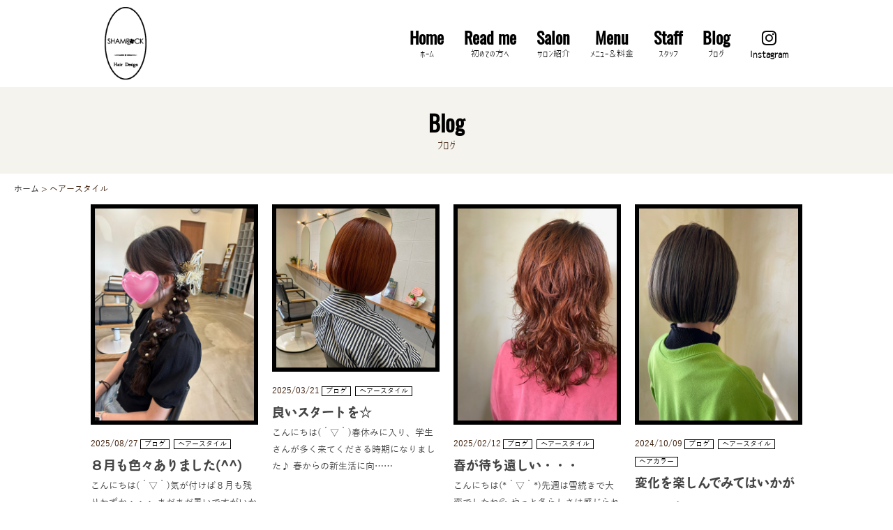

--- FILE ---
content_type: text/html; charset=UTF-8
request_url: http://hairsalonshamrock.com/category/hairstyle
body_size: 9594
content:
<!DOCTYPE html>
<html lang="ja">
<head>
	<meta charset="UTF-8" />
	<meta http-equiv="X-UA-Compatible" content="IE=edge">
	<meta name="viewport" content="width=device-width, initial-scale=1.0, minimum-scale=1.0, maximum-scale=1.0, user-scalable=no">
	<meta name="format-detection" content="telephone=no">
	
	<title>ヘアースタイル | SHAMROCK Hair Design</title>

	  
<!-- This site is optimized with the Yoast SEO plugin v5.9.3 - https://yoast.com/wordpress/plugins/seo/ -->
<link rel="canonical" href="http://hairsalonshamrock.com/category/hairstyle" />
<link rel="next" href="http://hairsalonshamrock.com/category/hairstyle/page/2" />
<meta property="og:locale" content="ja_JP" />
<meta property="og:type" content="object" />
<meta property="og:title" content="ヘアースタイル | SHAMROCK Hair Design" />
<meta property="og:url" content="http://hairsalonshamrock.com/category/hairstyle" />
<meta property="og:site_name" content="SHAMROCK Hair Design" />
<meta name="twitter:card" content="summary_large_image" />
<meta name="twitter:title" content="ヘアースタイル | SHAMROCK Hair Design" />
<script type='application/ld+json'>{"@context":"http:\/\/schema.org","@type":"WebSite","@id":"#website","url":"http:\/\/hairsalonshamrock.com\/","name":"\u30db\u30fc\u30e0","potentialAction":{"@type":"SearchAction","target":"http:\/\/hairsalonshamrock.com\/?s={search_term_string}","query-input":"required name=search_term_string"}}</script>
<!-- / Yoast SEO plugin. -->

<link rel='dns-prefetch' href='//s.w.org' />
<link rel="alternate" type="application/rss+xml" title="SHAMROCK Hair Design &raquo; ヘアースタイル カテゴリーのフィード" href="http://hairsalonshamrock.com/category/hairstyle/feed" />
		<script type="text/javascript">
			window._wpemojiSettings = {"baseUrl":"https:\/\/s.w.org\/images\/core\/emoji\/2.4\/72x72\/","ext":".png","svgUrl":"https:\/\/s.w.org\/images\/core\/emoji\/2.4\/svg\/","svgExt":".svg","source":{"concatemoji":"http:\/\/hairsalonshamrock.com\/wp-includes\/js\/wp-emoji-release.min.js?ver=4.9.7"}};
			!function(a,b,c){function d(a,b){var c=String.fromCharCode;l.clearRect(0,0,k.width,k.height),l.fillText(c.apply(this,a),0,0);var d=k.toDataURL();l.clearRect(0,0,k.width,k.height),l.fillText(c.apply(this,b),0,0);var e=k.toDataURL();return d===e}function e(a){var b;if(!l||!l.fillText)return!1;switch(l.textBaseline="top",l.font="600 32px Arial",a){case"flag":return!(b=d([55356,56826,55356,56819],[55356,56826,8203,55356,56819]))&&(b=d([55356,57332,56128,56423,56128,56418,56128,56421,56128,56430,56128,56423,56128,56447],[55356,57332,8203,56128,56423,8203,56128,56418,8203,56128,56421,8203,56128,56430,8203,56128,56423,8203,56128,56447]),!b);case"emoji":return b=d([55357,56692,8205,9792,65039],[55357,56692,8203,9792,65039]),!b}return!1}function f(a){var c=b.createElement("script");c.src=a,c.defer=c.type="text/javascript",b.getElementsByTagName("head")[0].appendChild(c)}var g,h,i,j,k=b.createElement("canvas"),l=k.getContext&&k.getContext("2d");for(j=Array("flag","emoji"),c.supports={everything:!0,everythingExceptFlag:!0},i=0;i<j.length;i++)c.supports[j[i]]=e(j[i]),c.supports.everything=c.supports.everything&&c.supports[j[i]],"flag"!==j[i]&&(c.supports.everythingExceptFlag=c.supports.everythingExceptFlag&&c.supports[j[i]]);c.supports.everythingExceptFlag=c.supports.everythingExceptFlag&&!c.supports.flag,c.DOMReady=!1,c.readyCallback=function(){c.DOMReady=!0},c.supports.everything||(h=function(){c.readyCallback()},b.addEventListener?(b.addEventListener("DOMContentLoaded",h,!1),a.addEventListener("load",h,!1)):(a.attachEvent("onload",h),b.attachEvent("onreadystatechange",function(){"complete"===b.readyState&&c.readyCallback()})),g=c.source||{},g.concatemoji?f(g.concatemoji):g.wpemoji&&g.twemoji&&(f(g.twemoji),f(g.wpemoji)))}(window,document,window._wpemojiSettings);
		</script>
		<style type="text/css">
img.wp-smiley,
img.emoji {
	display: inline !important;
	border: none !important;
	box-shadow: none !important;
	height: 1em !important;
	width: 1em !important;
	margin: 0 .07em !important;
	vertical-align: -0.1em !important;
	background: none !important;
	padding: 0 !important;
}
</style>
<link rel='stylesheet' id='wordpress-popular-posts-css-css'  href='http://hairsalonshamrock.com/wp-content/plugins/wordpress-popular-posts/public/css/wpp.css?ver=4.0.12' type='text/css' media='all' />
<link rel='stylesheet' id='wp-pagenavi-css'  href='http://hairsalonshamrock.com/wp-content/plugins/wp-pagenavi/pagenavi-css.css?ver=2.70' type='text/css' media='all' />
<link rel='stylesheet' id='wp-lightbox-2.min.css-css'  href='http://hairsalonshamrock.com/wp-content/plugins/wp-lightbox-2/styles/lightbox.min.css?ver=1.3.4' type='text/css' media='all' />
<script type='text/javascript' src='http://hairsalonshamrock.com/wp-includes/js/jquery/jquery.js?ver=1.12.4'></script>
<script type='text/javascript' src='http://hairsalonshamrock.com/wp-includes/js/jquery/jquery-migrate.min.js?ver=1.4.1'></script>
<link rel='https://api.w.org/' href='http://hairsalonshamrock.com/wp-json/' />
<link rel="EditURI" type="application/rsd+xml" title="RSD" href="http://hairsalonshamrock.com/xmlrpc.php?rsd" />
<link rel="wlwmanifest" type="application/wlwmanifest+xml" href="http://hairsalonshamrock.com/wp-includes/wlwmanifest.xml" /> 
<meta name="generator" content="WordPress 4.9.7" />
<!-- Added by Wordpress Smooth Scroll Links 1.1.0 -->
<script type="text/javascript" src="http://hairsalonshamrock.com/wp-content/plugins/smooth-scrolling-links-ssl/smoothscroll.js"></script>
<!-- End of Wordpress Smooth Scroll Links 1.1.0 -->
		<style type="text/css">.recentcomments a{display:inline !important;padding:0 !important;margin:0 !important;}</style>
			
	<link rel="shortcut icon" href="http://hairsalonshamrock.com/wp-content/themes/template_tp/images/favicon.ico" type="image/x-icon">
	<link rel="apple-touch-icon-precomposed" href="http://hairsalonshamrock.com/wp-content/themes/template_tp/images/apple-touch-icon-precomposed.png" />
	
	<link rel="alternate" type="application/atom+xml" title="SHAMROCK Hair Design Atom Feed" href="http://hairsalonshamrock.com/feed/atom" />
	<link rel="alternate" type="application/rss+xml" title="SHAMROCK Hair Design RSS Feed" href="http://hairsalonshamrock.com/feed" />
	<link href="https://maxcdn.bootstrapcdn.com/font-awesome/4.7.0/css/font-awesome.min.css" rel="stylesheet">
	<link rel="stylesheet" href="http://hairsalonshamrock.com/wp-content/themes/template_tp/css/bootstrap.css">
	<link rel="stylesheet" href="http://hairsalonshamrock.com/wp-content/themes/template_tp/style.css">

<!-- Global site tag (gtag.js) - Google Analytics -->
<script async src="https://www.googletagmanager.com/gtag/js?id=UA-116538339-1"></script>
<script>
  window.dataLayer = window.dataLayer || [];
  function gtag(){dataLayer.push(arguments);}
  gtag('js', new Date());

  gtag('config', 'UA-116538339-1');
</script>
<!--script type="text/javascript" src="http://hairsalonshamrock.com/wp-content/themes/template_tp/js/loadCSS.js" async></script>
<script>
// load a file
loadCSS("/css/sb-instagram.min.css");
</script-->
<script type="text/javascript" src="http://hairsalonshamrock.com/wp-content/themes/template_tp/js/touch-hover.js"></script>
<!-- TweenMaxライブラリの呼び出し -->
<script src="//cdnjs.cloudflare.com/ajax/libs/gsap/latest/TweenMax.min.js" async></script>
<script type="text/javascript" src="http://hairsalonshamrock.com/wp-content/themes/template_tp/js/tm.js"></script>
<!-- Masonryライブラリの呼び出し -->
<script src="https://unpkg.com/masonry-layout@4/dist/masonry.pkgd.min.js" async></script>
<script src="http://hairsalonshamrock.com/wp-content/themes/template_tp/js/jquery.imagesloaded.min.js" async></script>
<script>
//▼ファイルの読み込みが完了したらLoaderを非表示とする
jQuery(document).ready(function($){
$(window).on('load', function(){
$("#loader").fadeOut();
});
});
</script>
<script>
jQuery(function($){
$(window).on('load',function () {
$("ul.bxslider").css({opacity: '1'});
$("div.gridArea").css({opacity: '1'});
});
});
</script>
<script>
jQuery(document).ready(function($){
	$(window).on('load', function(){
		var defaultOpt = {
			auto: true,
			pause: 6000,
			infiniteLoop: true,
			prevText:'<i class="fa fa-angle-left"></i>',
			nextText:'<i class="fa fa-angle-right"></i>',
			controls:true
		};
		var slider = $('.bxslider').bxSlider(defaultOpt);
		if (slider.getSlideCount() < 2){
		defaultOpt['pager'] = false;
		defaultOpt['infiniteLoop'] = false;
		} else {
		}
		slider.reloadSlider();
		});
	});
</script>
<script>
jQuery(document).ready(function($){
	$(window).on('load', function(){
		var defaultOpt = {
			auto: true,
			pause: 6000,
			infiniteLoop: true,
			prevText:'<i class="fa fa-angle-left"></i>',
			nextText:'<i class="fa fa-angle-right"></i>',
			controls:false
		};
		var sliderSP = $('.bxslider02').bxSlider(defaultOpt);
		if (sliderSP.getSlideCount() < 2){
		defaultOpt['pager'] = false;
		defaultOpt['infiniteLoop'] = false;
		} else {
		}
		sliderSP.reloadSlider();
		});
	});
</script>
<!--script>
jQuery(function($){
$('.blur').each(function(i){
$(this).addClass('blurAnim'+(i+1));
});
});
</script>
<script>
jQuery(function($){
	$(window).on('load scroll', function() {
    add_class_in_scrolling($('.blurAnim1'));
    add_class_in_scrolling($('.blurAnim2'));
	add_class_in_scrolling($('.blurAnim3'));
	add_class_in_scrolling($('.blurAnim4'));
	add_class_in_scrolling($('.blurAnim5'));
	add_class_in_scrolling($('.blurAnim6'));
	add_class_in_scrolling($('.blurAnim7'));
});
 
// スクロールで要素が表示された時にclassを付与する
function add_class_in_scrolling(target) {
    var winScroll = $(window).scrollTop();
	var winHeight = $(window).height();
	
	var ua = navigator.userAgent.toUpperCase();
    if(ua.indexOf('IPHONE') != -1 || (ua.indexOf('ANDROID') != -1 && ua.indexOf('MOBILE') != -1)){
		var scrollPos = winScroll - winHeight/1.4;
		if(target.offset().top < scrollPos) {
		target.addClass('anim01');
		target.css({opacity: '0.3', transition:'0.5s'});
		} else {
		target.removeClass('anim01');
		target.css({opacity: '1.0', transition:'0.5s'});
		}
    } else {
		var scrollPos = winScroll - winHeight/5;
		if(target.offset().top < scrollPos) {
		target.addClass('anim01');
		target.css({opacity: '0.3', transition:'0.5s'});
		} else {
		target.removeClass('anim01');
		target.css({opacity: '1.0', transition:'0.5s'});
		}
			var scrollPos8 = winScroll - winHeight/0.6;
			if(target.offset().top < scrollPos8) {
			$('.blurAnim8').addClass('anim01');
			$('.blurAnim8').css({opacity: '0.3', transition:'0.5s'});
			} else {
				$('.blurAnim8').removeClass('anim01');
				$('.blurAnim8').css({opacity: '1.0', transition:'0.5s'});
			}
	}
}
});

</script-->
</head>
<body class="archive category category-hairstyle category-35">
<!--▼Loader-->
<div id="loader"><img src="http://hairsalonshamrock.com/wp-content/themes/template_tp/images/loader.gif" ></div>
<!--▲Loader-->
<div id="page">
	<div id="wrapper">
	<!-- Header --><header>
		<div id="header" class="pcHeader">
			<div id="headerInner" class="clearfix sectionWrap">

				<div id="sPhoneBtn" class="sPhone">				
															<a href="tel:0262176991">
										<i class="fa fa-mobile-phone" aria-hidden="true"></i>
					</a>
				</div>
				<div id="contactBtn" class="sPhone">				
																		<a href="http://hairsalonshamrock.com/contact">
												<i class="fa fa-envelope" aria-hidden="true"></i>
						</a>
				</div>
				<div class="logoArea sPhone"><a href="http://hairsalonshamrock.com/"><img src="http://hairsalonshamrock.com/wp-content/themes/template_tp/images/logo_sp.png"></a></div>
				<div class="menu-trigger sPhone" id="menu01">
						<span></span>
						<span></span>
						<span></span>
				</div>
				<!--div id="navBtn" class="sPhone">
					<span></span>
				</div-->
				<div id="globalMenu">
					<div class="logoArea alignC pc">
								<a href="http://hairsalonshamrock.com/" title="" rel="home" style="text-decoration:none;"><img src="http://hairsalonshamrock.com/wp-content/themes/template_tp/images/logo_01.png" alt="SHAMROCK Hair Design" /></a>
					</div>
					<nav>
						<ul class="main-nav clearfix oswald pc">
							<li><a href="http://hairsalonshamrock.com/">Home<span>ホーム</span></a></li>
							<li><a href="http://hairsalonshamrock.com/first">Read me<span>初めての方へ</span></a></li>
							<li><a href="http://hairsalonshamrock.com/concept">Salon<span>サロン紹介</span></a></li>
							<li><a href="http://hairsalonshamrock.com/menu">Menu<span>メニュー＆料金</span></a></li>
							<li><a href="http://hairsalonshamrock.com/staff">Staff<span>スタッフ</span></a></li>
							<li><a href="http://hairsalonshamrock.com/category/blog/">Blog<span>ブログ</span></a></li>
							<li><a href="https://www.instagram.com/shamrock_hairdesign/" target="_blank"><i class="fa fa-instagram" aria-hidden="true"></i><span class="oswald title">Instagram</span></a></li>
							<!-- li><a href="http://hairsalonshamrock.com/access">Access<span>アクセス</span></a></li>
							<li><a href="http://hairsalonshamrock.com/coupon">Coupon<span>特典</span></a></li>
							<li class="tel-info pc"><p><i class="fa fa-mobile-phone" aria-hidden="true"></i> 03-3961-1881</p><p class="tel-info-info"><span>平日：9:30～19:30<br>土日祝：9:00～19:00</span></p></li -->
						</ul>
						<div class="main-nav clearfix oswald sPhone">
							<ul>
								<li><a href="http://hairsalonshamrock.com/">Home<span>ホーム</span></a></li>
								<li><a href="http://hairsalonshamrock.com/first">Read me<span>初めての方へ</span></a></li>
								<li><a href="http://hairsalonshamrock.com/concept">Salon<span>サロン紹介</span></a></li>
								<li><a href="http://hairsalonshamrock.com/menu">Menu<span>メニュー＆料金</span></a></li>
								<li><a href="http://hairsalonshamrock.com/staff">Staff<span>スタッフ</span></a></li>
								<li><a href="http://hairsalonshamrock.com/access">Access<span>アクセス</span></a></li>
								<li><a href="http://hairsalonshamrock.com/coupon">Coupon<span>特典</span></a></li>
								<li><a href="http://hairsalonshamrock.com/category/blog/">Blog<span>ブログ</span></a></li>
							</ul>
							<ul class="clearfix submenu">
								<li><a href="http://hairsalonshamrock.com/voice/">Voice<span>お客様の声</span></a></li>
								<li><a href="http://hairsalonshamrock.com/news/">News<span>お知らせ</span></a></li>
								<li><a href="http://hairsalonshamrock.com/faq/">Q&amp;A<span>よくある質問</span></a></li>
								<li><a href="http://hairsalonshamrock.com/contact">Contact<span>お問い合わせ</span></a></li>
							</ul>
						</div>
					</nav>
				</div>

			</div><!-- /#headerInner -->
		</div><!-- /#header -->
	</header>

	<div id="contents" class="clearfix noscroll-x">
<div id="main" class="clearfix">
	<div class="pageTitle">
		<h1 class="oswald title">Blog<br><span>ブログ</span></h1>
	</div>
	<div class="pageRoot sectionWrap">
			<div class="breadcrumbs">
			<!-- Breadcrumb NavXT 5.7.1 -->
<span property="itemListElement" typeof="ListItem"><a property="item" typeof="WebPage" title="SHAMROCK Hair Designへ移動" href="http://hairsalonshamrock.com" class="home"><span property="name">ホーム</span></a><meta property="position" content="1"></span> &gt; <span property="itemListElement" typeof="ListItem"><span property="name">ヘアースタイル</span><meta property="position" content="2"></span>			</div>
		</div>
	<div class="post sectionWrap blog-taxonomy-archiveArea">
		<div class="clearfix flexwrap">
									<div class="articleBox">
			<div class="articleBoxInner">
				<div class="imgArea">
				<a href="http://hairsalonshamrock.com/blog/3818">
										<img width="480" height="640" src="http://hairsalonshamrock.com/wp-content/uploads/2025/08/IMG_7856.jpg" class="attachment-full size-full wp-post-image" alt="" />									</a>
				</div>
				<div class="txtArea">
					<date class="blogDate">2025/08/27					</date>
															<span class="blogIcon cat_blog">						        
						ブログ					</span>
										<span class="blogIcon cat_hairstyle">						        
						ヘアースタイル					</span>
										<h2><a href="http://hairsalonshamrock.com/blog/3818">８月も色々ありました(^^)</a></h2>
					<p><a href="http://hairsalonshamrock.com/blog/3818">
						こんにちは(´▽｀)気が付けば８月も残りわずか・・・
まだまだ暑いですがいかがお過ごしでしょうか？……					</a></p>
				</div>
			</div>
			</div>
					<div class="articleBox">
			<div class="articleBoxInner">
				<div class="imgArea">
				<a href="http://hairsalonshamrock.com/blog/3794">
										<img width="640" height="640" src="http://hairsalonshamrock.com/wp-content/uploads/2024/02/IMG_3887.jpg" class="attachment-full size-full wp-post-image" alt="" />									</a>
				</div>
				<div class="txtArea">
					<date class="blogDate">2025/03/21					</date>
															<span class="blogIcon cat_blog">						        
						ブログ					</span>
										<span class="blogIcon cat_hairstyle">						        
						ヘアースタイル					</span>
										<h2><a href="http://hairsalonshamrock.com/blog/3794">良いスタートを☆</a></h2>
					<p><a href="http://hairsalonshamrock.com/blog/3794">
						こんにちは(´▽｀)春休みに入り、学生さんが多く来てくださる時期になりました♪
春からの新生活に向……					</a></p>
				</div>
			</div>
			</div>
					<div class="articleBox">
			<div class="articleBoxInner">
				<div class="imgArea">
				<a href="http://hairsalonshamrock.com/blog/3790">
										<img width="960" height="1280" src="http://hairsalonshamrock.com/wp-content/uploads/2019/08/IMG_3229.jpg" class="attachment-full size-full wp-post-image" alt="" />									</a>
				</div>
				<div class="txtArea">
					<date class="blogDate">2025/02/12					</date>
															<span class="blogIcon cat_blog">						        
						ブログ					</span>
										<span class="blogIcon cat_hairstyle">						        
						ヘアースタイル					</span>
										<h2><a href="http://hairsalonshamrock.com/blog/3790">春が待ち遠しい・・・</a></h2>
					<p><a href="http://hairsalonshamrock.com/blog/3790">
						こんにちは(*´▽｀*)先週は雪続きで大変でしたね💦
やっと冬らしさは感じられましたが、年々と雪か……					</a></p>
				</div>
			</div>
			</div>
					<div class="articleBox">
			<div class="articleBoxInner">
				<div class="imgArea">
				<a href="http://hairsalonshamrock.com/blog/3763">
										<img width="960" height="1280" src="http://hairsalonshamrock.com/wp-content/uploads/2023/04/IMG_2175.jpg" class="attachment-full size-full wp-post-image" alt="" />									</a>
				</div>
				<div class="txtArea">
					<date class="blogDate">2024/10/09					</date>
															<span class="blogIcon cat_blog">						        
						ブログ					</span>
										<span class="blogIcon cat_hairstyle">						        
						ヘアースタイル					</span>
										<span class="blogIcon cat_hair-dye">						        
						ヘアカラー					</span>
										<h2><a href="http://hairsalonshamrock.com/blog/3763">変化を楽しんでみてはいかがでしょうか？</a></h2>
					<p><a href="http://hairsalonshamrock.com/blog/3763">
						こんにちは(´▽｀)急に寒さを感じるようになりましたが、調子は
いかがでしょうか？？これからの食欲……					</a></p>
				</div>
			</div>
			</div>
					<div class="articleBox">
			<div class="articleBoxInner">
				<div class="imgArea">
				<a href="http://hairsalonshamrock.com/blog/3758">
										<img width="600" height="600" src="http://hairsalonshamrock.com/wp-content/uploads/2024/08/IMG_7480-e1724906604765.jpg" class="attachment-full size-full wp-post-image" alt="" />									</a>
				</div>
				<div class="txtArea">
					<date class="blogDate">2024/08/29					</date>
															<span class="blogIcon cat_blog">						        
						ブログ					</span>
										<span class="blogIcon cat_hairstyle">						        
						ヘアースタイル					</span>
										<h2><a href="http://hairsalonshamrock.com/blog/3758">秋ももうそこ</a></h2>
					<p><a href="http://hairsalonshamrock.com/blog/3758">
						こんにちは(*´▽｀*)台風の影響が出ているのか急に涼しくなってきましたね！
気付けばもう８月も終……					</a></p>
				</div>
			</div>
			</div>
					<div class="articleBox">
			<div class="articleBoxInner">
				<div class="imgArea">
				<a href="http://hairsalonshamrock.com/blog/3729">
										<img width="2147" height="2863" src="http://hairsalonshamrock.com/wp-content/uploads/2024/03/image_123650291.jpg" class="attachment-full size-full wp-post-image" alt="" />									</a>
				</div>
				<div class="txtArea">
					<date class="blogDate">2024/03/07					</date>
															<span class="blogIcon cat_blog">						        
						ブログ					</span>
										<span class="blogIcon cat_hairstyle">						        
						ヘアースタイル					</span>
										<h2><a href="http://hairsalonshamrock.com/blog/3729">デザインカラー</a></h2>
					<p><a href="http://hairsalonshamrock.com/blog/3729">
						こんにちは🍀
年度末、色んな行事で忙しい方もいらっしゃいますよね
行事に参加される前にお髪のメン……					</a></p>
				</div>
			</div>
			</div>
					<div class="articleBox">
			<div class="articleBoxInner">
				<div class="imgArea">
				<a href="http://hairsalonshamrock.com/blog/3712">
										<img width="444" height="592" src="http://hairsalonshamrock.com/wp-content/uploads/2024/01/0-1.jpg" class="attachment-full size-full wp-post-image" alt="" />									</a>
				</div>
				<div class="txtArea">
					<date class="blogDate">2024/01/10					</date>
															<span class="blogIcon cat_shamrock-everyday">						        
						ＳＨＡＭＲＯＣＫの日常					</span>
										<span class="blogIcon cat_blog">						        
						ブログ					</span>
										<span class="blogIcon cat_hairstyle">						        
						ヘアースタイル					</span>
										<h2><a href="http://hairsalonshamrock.com/blog/3712">成人式</a></h2>
					<p><a href="http://hairsalonshamrock.com/blog/3712">
						あけましておめでとうございます🌸
2024年も皆様にお会いできるのを楽しみにお待ちしております！……					</a></p>
				</div>
			</div>
			</div>
					<div class="articleBox">
			<div class="articleBoxInner">
				<div class="imgArea">
				<a href="http://hairsalonshamrock.com/blog/3640">
										<img width="640" height="640" src="http://hairsalonshamrock.com/wp-content/uploads/2022/07/IMG_1515-1-e1658395700318.jpg" class="attachment-full size-full wp-post-image" alt="" />									</a>
				</div>
				<div class="txtArea">
					<date class="blogDate">2023/07/23					</date>
															<span class="blogIcon cat_blog">						        
						ブログ					</span>
										<span class="blogIcon cat_hairstyle">						        
						ヘアースタイル					</span>
										<h2><a href="http://hairsalonshamrock.com/blog/3640">パーマどうでしょう？</a></h2>
					<p><a href="http://hairsalonshamrock.com/blog/3640">
						こんにちは(´▽｀)先日オーナーのくるくるをご紹介しましたが
この夏パーマスタイルいかがでしょうか……					</a></p>
				</div>
			</div>
			</div>
					<div class="articleBox">
			<div class="articleBoxInner">
				<div class="imgArea">
				<a href="http://hairsalonshamrock.com/blog/3635">
										<img width="640" height="480" src="http://hairsalonshamrock.com/wp-content/uploads/2023/07/IMG_2452.jpg" class="attachment-full size-full wp-post-image" alt="" />									</a>
				</div>
				<div class="txtArea">
					<date class="blogDate">2023/07/21					</date>
															<span class="blogIcon cat_shamrock-everyday">						        
						ＳＨＡＭＲＯＣＫの日常					</span>
										<span class="blogIcon cat_blog">						        
						ブログ					</span>
										<span class="blogIcon cat_hairstyle">						        
						ヘアースタイル					</span>
										<h2><a href="http://hairsalonshamrock.com/blog/3635">くるくる～☆</a></h2>
					<p><a href="http://hairsalonshamrock.com/blog/3635">
						こんにちは(´▽｀)夏は暑いから髪の毛を切ってさっぱりしたくなりませんか？？
オーナーも髪を切って……					</a></p>
				</div>
			</div>
			</div>
					<div class="articleBox">
			<div class="articleBoxInner">
				<div class="imgArea">
				<a href="http://hairsalonshamrock.com/blog/3541">
										<img width="640" height="480" src="http://hairsalonshamrock.com/wp-content/uploads/2022/11/IMG_1803.jpg" class="attachment-full size-full wp-post-image" alt="" />									</a>
				</div>
				<div class="txtArea">
					<date class="blogDate">2022/11/10					</date>
															<span class="blogIcon cat_shamrock-everyday">						        
						ＳＨＡＭＲＯＣＫの日常					</span>
										<span class="blogIcon cat_blog">						        
						ブログ					</span>
										<span class="blogIcon cat_hairstyle">						        
						ヘアースタイル					</span>
										<h2><a href="http://hairsalonshamrock.com/blog/3541">お祝い☆</a></h2>
					<p><a href="http://hairsalonshamrock.com/blog/3541">
						こんにちは(´▽｀)先日、成人のお祝いに出掛けるお客様のお手伝いをさせて頂きました✨

ご家族で……					</a></p>
				</div>
			</div>
			</div>
					<div class="articleBox">
			<div class="articleBoxInner">
				<div class="imgArea">
				<a href="http://hairsalonshamrock.com/blog/3533">
										<img width="640" height="640" src="http://hairsalonshamrock.com/wp-content/uploads/2022/09/IMG_1601.jpg" class="attachment-full size-full wp-post-image" alt="" />									</a>
				</div>
				<div class="txtArea">
					<date class="blogDate">2022/09/18					</date>
															<span class="blogIcon cat_blog">						        
						ブログ					</span>
										<span class="blogIcon cat_hairstyle">						        
						ヘアースタイル					</span>
										<span class="blogIcon cat_product">						        
						商品					</span>
										<h2><a href="http://hairsalonshamrock.com/blog/3533">コラボパッケージが出ました！！</a></h2>
					<p><a href="http://hairsalonshamrock.com/blog/3533">
						こんにちは(*´▽｀*)まだまだ暑さが残りますが、もう秋です！！！
秋のおしゃれは楽しんでますか？……					</a></p>
				</div>
			</div>
			</div>
					<div class="articleBox">
			<div class="articleBoxInner">
				<div class="imgArea">
				<a href="http://hairsalonshamrock.com/blog/3526">
										<img width="640" height="640" src="http://hairsalonshamrock.com/wp-content/uploads/2022/07/IMG_1515-1-e1658395700318.jpg" class="attachment-full size-full wp-post-image" alt="" />									</a>
				</div>
				<div class="txtArea">
					<date class="blogDate">2022/07/21					</date>
															<span class="blogIcon cat_blog">						        
						ブログ					</span>
										<span class="blogIcon cat_hairstyle">						        
						ヘアースタイル					</span>
										<h2><a href="http://hairsalonshamrock.com/blog/3526">夏らしくいかがですか？？</a></h2>
					<p><a href="http://hairsalonshamrock.com/blog/3526">
						こんにちは(*´▽｀*)７月も後半になりましたね！
これからまた猛暑日が続くと思われますが💦暑さに……					</a></p>
				</div>
			</div>
			</div>
				</div>
		<div class='wp-pagenavi'>
<span class='pages'>1 / 7</span><span class='current'>1</span><a class="page larger" title="2ページ目" href="http://hairsalonshamrock.com/category/hairstyle/page/2">2</a><a class="page larger" title="3ページ目" href="http://hairsalonshamrock.com/category/hairstyle/page/3">3</a><a class="page larger" title="4ページ目" href="http://hairsalonshamrock.com/category/hairstyle/page/4">4</a><a class="page larger" title="5ページ目" href="http://hairsalonshamrock.com/category/hairstyle/page/5">5</a><span class='extend'>...</span><a class="nextpostslink" rel="next" href="http://hairsalonshamrock.com/category/hairstyle/page/2">&raquo;</a><a class="last" href="http://hairsalonshamrock.com/category/hairstyle/page/7">最後 &raquo;</a>
</div>			<div class="column-center">
	<h3 class="marugo title mb20 bd">Blog Category</h3>
	<ul class="clearfix catList">
		<li class="cat-item cat-item-32"><a href="http://hairsalonshamrock.com/category/shamrock-everyday" >ＳＨＡＭＲＯＣＫの日常</a>
</li>
	<li class="cat-item cat-item-31"><a href="http://hairsalonshamrock.com/category/information" >お知らせ</a>
</li>
	<li class="cat-item cat-item-37"><a href="http://hairsalonshamrock.com/category/column" >コラム</a>
</li>
	<li class="cat-item cat-item-43"><a href="http://hairsalonshamrock.com/category/styling-agent" >スタイリング剤</a>
</li>
	<li class="cat-item cat-item-50"><a href="http://hairsalonshamrock.com/category/straight-perm" >ストレート</a>
</li>
	<li class="cat-item cat-item-46"><a href="http://hairsalonshamrock.com/category/treatment" >トリートメント</a>
</li>
	<li class="cat-item cat-item-41"><a href="http://hairsalonshamrock.com/category/perm" >パーマ</a>
</li>
	<li class="cat-item cat-item-44"><a href="http://hairsalonshamrock.com/category/private-salon" >プライベートサロン</a>
</li>
	<li class="cat-item cat-item-34"><a href="http://hairsalonshamrock.com/category/blog" >ブログ</a>
</li>
	<li class="cat-item cat-item-35 current-cat"><a href="http://hairsalonshamrock.com/category/hairstyle" >ヘアースタイル</a>
</li>
	<li class="cat-item cat-item-40"><a href="http://hairsalonshamrock.com/category/hair-dye" >ヘアカラー</a>
</li>
	<li class="cat-item cat-item-45"><a href="http://hairsalonshamrock.com/category/hair-care" >ヘアケア</a>
</li>
	<li class="cat-item cat-item-47"><a href="http://hairsalonshamrock.com/category/head-spa" >ヘッドスパ</a>
</li>
	<li class="cat-item cat-item-42"><a href="http://hairsalonshamrock.com/category/home-care" >ホームケア</a>
</li>
	<li class="cat-item cat-item-36"><a href="http://hairsalonshamrock.com/category/product" >商品</a>
</li>
	<li class="cat-item cat-item-39"><a href="http://hairsalonshamrock.com/category/carbonated-spa" >炭酸スパ</a>
</li>
	<li class="cat-item cat-item-48"><a href="http://hairsalonshamrock.com/category/gray-hair" >白髪</a>
</li>
	<li class="cat-item cat-item-49"><a href="http://hairsalonshamrock.com/category/dressing" >着付け</a>
</li>
	<li class="cat-item cat-item-51"><a href="http://hairsalonshamrock.com/category/straightening-hair" >縮毛矯正</a>
</li>
	<li class="cat-item cat-item-52"><a href="http://hairsalonshamrock.com/category/first-haircut" >胎毛筆</a>
</li>
	<li class="cat-item cat-item-53"><a href="http://hairsalonshamrock.com/category/birthday-brush" >誕生記念筆</a>
</li>
	<li class="cat-item cat-item-38"><a href="http://hairsalonshamrock.com/category/scalp-care" >頭皮ケア</a>
</li>
	</ul>
	</div>
					</div><!-- #sectionWrap -->
				</div><!-- /#main -->
			</div><!-- /#contents -->
<!-- Footer -->
			<div id="footer">
				<div class="pageTop">
					<a href="#page"><img src="http://hairsalonshamrock.com/wp-content/themes/template_tp/images/pageTop.png" /><!-- i class="fa fa-chevron-circle-up fa-4x" aria-hidden="true"></i --></a>
				</div>
				<div class="footerInner clearfix sectionWrap">
						
					<div id="globalMenu_footer">
					  <ul class="main-nav clearfix oswald">
					<li><a href="http://hairsalonshamrock.com/">Home<span>ホーム</span></a></li>
					<li><a href="http://hairsalonshamrock.com/first">Read me<span>初めての方へ</span></a></li>
					<li><a href="http://hairsalonshamrock.com/concept">Salon<span>サロン紹介</span></a></li>
					<li><a href="http://hairsalonshamrock.com/menu">Menu<span>メニュー＆料金</span></a></li>
					<li><a href="http://hairsalonshamrock.com/staff">Staff<span>スタッフ紹介</span></a></li>
					<li><a href="http://hairsalonshamrock.com/access">Access<span>アクセス</span></a></li>
					<li><a href="http://hairsalonshamrock.com/category/blog">Blog<span>ブログ</span></a></li>
					<li><a href="http://hairsalonshamrock.com/coupon">Coupon<span>特典</span></a></li>
					<li><a href="http://hairsalonshamrock.com/voice">Voice<span>お客様の声</span></a></li>
					<li><a href="http://hairsalonshamrock.com/news">News<span>お知らせ</span></a></li>
					<li><a href="http://hairsalonshamrock.com/faq">Q&amp;A<span>よくある質問</span></a></li>
					<li><a href="http://hairsalonshamrock.com/contact">Contact<span>お問い合わせ</span></a></li>
					  </ul>
					</div>

					<div class="logoArea">
							<a href="http://hairsalonshamrock.com/" title="" rel="home">
							<img src="http://hairsalonshamrock.com/wp-content/themes/template_tp/images/logo_footer.png" alt="長野市東和田にある美容室SHAMRock(シャムロック)です。 一人ひとりの魅力をより引き出すためのヘアデザインをご提案。 お客様に一番のヘアスタイルをつくります。 SHAMROCK Hair Design" /></a>
					</div>
				</div>
				<div class="copyArea clearfix">
					<div class="copy">© 2018 SHAMROCK Hair design.</div>
				</div><!-- /copyArea -->
			</div><!-- /#footer -->
		</div><!-- /#wrapper -->
	</div><!-- /#page -->

<!--[if lt IE 9]>
	<script src="http://html5shiv.googlecode.com/svn/trunk/html5.js"></script>
	<script src="http://css3-mediaqueries-js.googlecode.com/svn/trunk/css3-mediaqueries.js"></script>
<![endif]-->
	<!--link href="http://hairsalonshamrock.com/wp-content/themes/template_tp/css/font-awesome.css" rel="stylesheet"-->
	<script type="text/javascript" src="http://hairsalonshamrock.com/wp-content/themes/template_tp/js/jQueryAutoHeight.js"></script>
<script type='text/javascript'>
/* <![CDATA[ */
var JQLBSettings = {"fitToScreen":"1","resizeSpeed":"400","displayDownloadLink":"0","navbarOnTop":"0","loopImages":"","resizeCenter":"","marginSize":"0","linkTarget":"","help":"","prevLinkTitle":"previous image","nextLinkTitle":"next image","prevLinkText":"\u00ab Previous","nextLinkText":"Next \u00bb","closeTitle":"close image gallery","image":"Image ","of":" of ","download":"Download","jqlb_overlay_opacity":"80","jqlb_overlay_color":"#000000","jqlb_overlay_close":"1","jqlb_border_width":"10","jqlb_border_color":"#ffffff","jqlb_border_radius":"0","jqlb_image_info_background_transparency":"100","jqlb_image_info_bg_color":"#ffffff","jqlb_image_info_text_color":"#000000","jqlb_image_info_text_fontsize":"10","jqlb_show_text_for_image":"1","jqlb_next_image_title":"next image","jqlb_previous_image_title":"previous image","jqlb_next_button_image":"http:\/\/hairsalonshamrock.com\/wp-content\/plugins\/wp-lightbox-2\/styles\/images\/next.gif","jqlb_previous_button_image":"http:\/\/hairsalonshamrock.com\/wp-content\/plugins\/wp-lightbox-2\/styles\/images\/prev.gif","jqlb_maximum_width":"","jqlb_maximum_height":"","jqlb_show_close_button":"1","jqlb_close_image_title":"close image gallery","jqlb_close_image_max_heght":"22","jqlb_image_for_close_lightbox":"http:\/\/hairsalonshamrock.com\/wp-content\/plugins\/wp-lightbox-2\/styles\/images\/closelabel.gif","jqlb_keyboard_navigation":"1","jqlb_popup_size_fix":"0"};
/* ]]> */
</script>
<script type='text/javascript' src='http://hairsalonshamrock.com/wp-content/plugins/wp-lightbox-2/wp-lightbox-2.min.js?ver=1.3.4.1'></script>
<script type='text/javascript' src='http://hairsalonshamrock.com/wp-includes/js/wp-embed.min.js?ver=4.9.7'></script>
<!-- Masonryの設定 -->
<script>
		jQuery(function(){
				var $masonry = $('ul.grid-item');
					$masonry.imagesLoaded(function(){
						$masonry.masonry({
						itemSelector: '.grid-itemlist',
						isFitWidth: true,
						isAnimated: true
					});
				});
			});
	</script>
</body>
</html>


--- FILE ---
content_type: text/css
request_url: http://hairsalonshamrock.com/wp-content/themes/template_tp/style.css
body_size: 21194
content:
@charset "utf-8";
/*
Theme Name: TEMPLATE
Theme URI:
Description: WordPress 4.x
Version: 1.0
License: GNU General Public License
*/
@import url('https://fonts.googleapis.com/css?family=Lora:400,700');
@import url('https://fonts.googleapis.com/css?family=Roboto+Condensed:400,700&display=swap');
@import url('https://fonts.googleapis.com/earlyaccess/notosansjp.css');
@import url('https://fonts.googleapis.com/css?family=Nunito:300,400,600,700,800');
@import url('https://fonts.googleapis.com/css?family=Anton');

@font-face {
	font-family: 'rodin';
	src: url('fonts/FOT-RodinBokutohPro-B.woff') format('woff'); /* woff - Modern Browsers */
}
@font-face {
	font-family: 'Oswald';
	src: url('fonts/Oswald.woff') format('woff'); /* woff - Modern Browsers */
	src: url('fonts/Oswald.ttf') format('truetype'); /* truetype - Modern Browsers */
}
@font-face {
	font-family: 'kokugo';
	src: url('fonts/font_1_kokugl_1.15_rls.woff') format('woff'); /* woff - Modern Browsers */
}
@font-face {
	font-family: 'logotg';
	src: url('fonts/logotypeCondense.woff') format('woff'); /* woff - Modern Browsers */
}
@font-face {
	font-family: 'yugoR';
	src: url('fonts/YuGothR.woff') format('woff'); /* woff - Modern Browsers */
}
@font-face {
	font-family: 'yugoM';
	src: url('fonts/YuGothM.woff') format('woff'); /* woff - Modern Browsers */
}
@font-face {
	font-family: 'yugoB';
	src: url('fonts/YuGothB.woff') format('woff'); /* woff - Modern Browsers */
}

.rodin {
	font-family: 'rodin';
	letter-spacing: 0!important;
}
.kokugo {
	font-family: 'kokugo';
}
.logotg {
	font-family: 'logotg';
}
.yugoR {
    font-family: 'yugoR';
}
.yugoB {
    font-family: 'yugoB';
}

.marugo {
	font-family: 'Nunito';
}
.osw {
    font-family: 'Lora','Oswald', 'Noto Sans JP', "Hiragino Kaku Gothic Pro","ヒラギノ角ゴ Pro W3", "メイリオ",Meiryo,"游ゴシック体", "Yu Gothic", YuGothic,"ＭＳ Ｐゴシック","Lucida Grande","Lucida Sans Unicode",Helvetica,Arial,Verdana,sans-serif;
}
.fmin {
    font-family: "Times New Roman", "游明朝", YuMincho, "ヒラギノ明朝 ProN W3", "Hiragino Mincho ProN", serif;
}
.oswald {
	font-family: 'Oswald';
	font-weight: bold !important;
}



/* =1. General Setting
-------------------------------------------------------------- */
@media screen and (min-width: 769px) and (max-width: 9999px) {
.pc {display:block;}
.sPhone { display: none !important; }
}


#loader {
	width: 100%;
	height: 100%;
	margin: 0;
	background: #fff;/*Loaderの背景色としたいものを指定*/
	opacity: 1.0;
	position: fixed;
	top: 0;
	left: 0;
	z-index: 10000; /*一番前面に出るように（今回はbxSlidrの矢印が9999だったのでそれを超えるようにしました）*/
}
#loader img {
	position: absolute;
	width: 64px;
	height: 64px;
	top: 50%;
	left: 50%;
	margin-top: -32px;/*Loaderの画像を縦方向中央に表示させるため、画像の高さの半分の40pxだけ上に移動*/
	margin-left: -32px;/*同様に画像の幅の半分の40pxだけ左に移動*/
}

html, body, #page, #wrapper {
  height: 100%;
  color: rgba(64, 34, 15, 1);
}
.noscroll-x {
	overflow-x: hidden;
}
html, body, applet, object, iframe, strong,
h1, h2, h3, h4, h5, h6, p, blockquote, pre,
a, abbr, acronym, address, big, cite, code,
del, dfn, em, font, ins, kbd, q, s, samp,
small, strike, sub, sup, tt, var,
dl, dt, dd, ol, ul, li,
fieldset, form, legend, caption,
tbody, tfoot, thead, table, label, tr, th, td{
	margin: 0;
	padding: 0;
	border: 0;
	outline: 0;
	font-style: inherit;
	vertical-align: middle;
	list-style:none;
	box-sizing: border-box;
	}

h1 { line-height: 1; color: rgba(0, 0, 0, 1); }
h2 { line-height: 1.333; color: rgba(0, 0, 0, 1); }
h3 { line-height: 1.333; 
	font-size: 18px !important;
	font-size: 1.8rem !important;
	color: rgba(0, 0, 0, 1); }
h4,h5,h6 { line-height: 1.5;
	font-size: 14px !important;
	font-size: 1.4rem !important;
	color: rgba(0, 0, 0, 1); }

.vhide {
	visibility: hidden;
}

body{
	-webkit-text-size-adjust: 100%;
	margin: 0;
	padding: 0;
	font-size: 13px;
	font-size: 1.3rem;
	font-family: 'yugoM';
	line-height: 1.9em;
  backface-visibility: hidden;
	}
p {
	margin-bottom: 20px;
}
ul, ol {
	-webkit-margin-before: 0px;
	-webkit-margin-after: 0px;
	-webkit-margin-start: 0px;
	-webkit-margin-end: 0px;
	-webkit-padding-start: 0px;
}
ul li {
	list-style-type: none;
	margin: 0;
	padding: 0;
}

/*センター寄せの記事中で ul ol ・ or 123リスト表示時リストマークが左寄せに対し、テキストだけがセンターに寄ってしまうのを回避*/
ul, ol {
	display:inline-block;
}

img {
	margin: 0;
	padding: 0;
	width: 100%;
	max-width: 100%;
	height: auto;
	line-height: 0;
	vertical-align: middle;
	font-size: 0;
}
a img {
	opacity: 1;
	transition: opacity 0.4s;
}
a:hover img {
	opacity: 0.8;
	transition: opacity 0.4s;
}

.opa0 {
	opacity: 0;
	transition: all 0.3s;
}
.opa0im {
	opacity: 0!important;
	transition: all 0.8s;
}
.opa1 {
	opacity: 1;
	transition: all 0.8s;
}



.anim01 {
	-webkit-filter:blur(10px);
	filter: blur(10px);
	margin: -10px 0;  /* blurの値と同じ値だけマイナス */
}

@media (max-width: 768px) {
	.anim01 {
		-webkit-filter:blur(10px);
		filter: blur(10px);
		margin: -10px 0;  /* blurの値と同じ値だけマイナス */
	}
	a:hover img {
		opacity:1.0;
	}

	#menu01 {
	    display: inline-block;
	    position: absolute;
	        right: 16px;
	        top: 20px;
	    background-color:rgba(255,255,255,0);
	    color: #000;
	    text-align: center;
	    z-index: 99999;
	}
.menu-trigger,
.menu-trigger span {
  display: inline-block;
  transition: all .4s;
  box-sizing: border-box;
}
.menu-trigger {
  position: relative;
  width: 28px;
  height: 23px;
}
.menu-trigger span {
  position: absolute;
  left: 0;
  width: 100%;
  height: 2px;
  background-color: #000000;
  border-radius: 2px;
}
.menu-trigger span:nth-of-type(1) {
  top: 0;
}
.menu-trigger span:nth-of-type(2) {
  top: 11px;
}
.menu-trigger span:nth-of-type(3) {
  bottom: 0;
}
	.menu-trigger.active span:nth-of-type(1) {
		-webkit-transform: translateY(10.5px) rotate(-45deg);
		transform: translateY(10.5px) rotate(-45deg);
	  }
	  .menu-trigger.active span:nth-of-type(2) {
		opacity: 0;
	  }
	  .menu-trigger.active span:nth-of-type(3) {
		-webkit-transform: translateY(-10.5px) rotate(45deg);
		transform: translateY(-10.5px) rotate(45deg);
	  }

}



.clear{
	clear: both;
	line-height: 0
}
#sidebar > div > li {
	list-style-type: none;
}
.wp-pagenavi {
    margin-top: 30px;
    margin-bottom: 30px;
}
	.pageRoot {
	    padding: 5px 0;
	    font-size: 12px;
	    text-align: left;
	}

/* =Utility
-------------------------------------------------------------- */
.clearfix {
    zoom: 1;/*for IE 5.5-7*/
    min-height: 1%;
}
.clearfix:after {/*for modern browser*/
    content: "";
    display: block;
    height: 0px;
    clear: both;
    visibility: hidden;
}
* html .clearfix {
    display: inline-table;
    /*\*/display: block;/**/
}
img {border: none;}
.red {color: #C00;}
.mini{font-size:x-small;}
.w80p {width: 80%;margin: 0 auto;}
.w100p {width: 100%;margin: 0 auto;}
.pd20 { padding: 20px;}
.pb16 { padding-bottom: 16px;}
.pb30 { padding-bottom: 30px;}
.pb50 { padding-bottom: 50px;}
.pt30 { padding: 30px 0 0 0;}
.pb20 { padding: 0 0 20px 0;}
.pt20b30 { padding: 20px 0 30px 0;}
.ptb30 { padding: 30px 0;}
.ptb50 { padding: 50px 0;}
.pblr30 { padding: 0 30px 30px 30px;}
.plr30 { padding: 0 30px;}
.pt50 { padding-top: 50px;}
.pt20 { padding-top: 20px;}
.pb20 { padding-bottom: 20px;}
.mt30 {margin-top: 30px!important;}
.mtb30 {margin: 30px 0 !important;}
.mt50 {margin-top: 50px!important;}
.mb10 {margin-bottom: 10px!important;}
.mb20 {margin-bottom: 20px!important;}
.mb30 {margin-bottom: 30px!important;}
.mb50 {margin-bottom: 50px!important;}
.mb150 {margin-bottom: 150px;}
.fl {float: left;}
.fr {float: right;}
.alignR {text-align: right;}
.alignC {text-align: center!important;}
.alignL {text-align: left;}
.fontL {font-size: 150%;}
.center {margin: 0 auto;}
a:link,a:visited,
.post .pageRoot a:link,.post .pageRoot a:visited,
.post .newsArea article p a:link,
.post .newsArea article p a:visited {
	color: #333;
	text-decoration: none;
	vertical-align: baseline;
}
a:hover,a:active {
	text-decoration: underline;
}
.post a:link, .post a:visited {
    color: #444444;
    line-height: normal;
    vertical-align: baseline;
}
.flexwrap {
    display: -webkit-box;
    display: -moz-box;
    display: -webkit-flexbox;
    display: -moz-flexbox;
    display: -ms-flexbox;
    display: -webkit-flex;
    display: -moz-flex;
    display: flex;
    -webkit-box-lines: multiple;
    -moz-box-lines: multiple;
    -webkit-flex-wrap: wrap;
    -moz-flex-wrap: wrap;
    -ms-flex-wrap: wrap;
	flex-wrap: wrap;
	max-width: 1040px;
	margin: 0 auto;
}
.flexwrap03 {
}
.wraptable {
    display: table;
    width: 100%;
}
	.wraptable .imgArea, .wraptable .txtArea {
	    display: table-cell;
	    vertical-align: middle;
	}

	/*gridのgutter調整
------------------------------------------------ */
/*溝幅 20pxの場合*/
.gutter-20{
margin-left:-10px;
margin-right:-10px;
}
.gutter-20 > [class*='col-'] {
padding-left:10px;
padding-right:10px;
}
/*溝幅 10pxの場合*/
.gutter-10{
margin-left:-5px;
margin-right:-5px;
}
.gutter-10 > [class*='col-'] {
padding-left:5px;
padding-right:5px;
}

/*溝幅 0pxの場合*/
.gutter-0{
margin-left:0px;
margin-right:0px;
}
.gutter-0 > [class*='col-'] {
padding-left:0;
padding-right:0;
}
.aligncenter {
    display: block;
    margin: 0 auto;
}
.alignright {
    float: right;
    margin-left: 15px;
}
.alignleft {
    float: left;
    margin-right: 15px;
}
.wp-pagenavi a, .wp-pagenavi span {
    vertical-align: baseline;
}
@media screen and (max-width: 768px){
	.row.gutter-10,
	.row.gutter-20  {
	    margin: 0;
	}
	.alignright,
	.alignleft {
	    float: none;
	    margin-left: auto;
	    margin-right: auto;
	}
}

/* =2. Basic Layout
-------------------------------------------------------------- */
#wrapper {
}
#wrapper,#contents,#footer {
	margin: 0 auto;
	width: 100%;
}
#contents {
    margin: 0 auto;
}
	.home #contents {
	}
.sectionWrap {
    margin: 0 auto;
    padding: 0 0px;
    max-width: 100%;
    width: 100%;
}
.sectionWrap02 {
    margin: 0 auto;
    padding: 0 0px;
    max-width: 100%;
    width: 1040px;
}
#footer {
}
.footerInner{
	padding: 0 0 0 0;
}



ul.bxslider {
	opacity: 0;
}

ul.bxslider li img {
	position: relative;
	margin: 0 auto;
	width: 100%;
}
ul.bxslider li span img {
	position: absolute;
	max-width: 1536px;
	top: 0;
  right: 0;
  bottom: 0;
  left: 0;
  margin: auto;
  opacity: 1 !important;
}

ul.bxslider li span.waku {
	position: absolute;
	max-width: 100%;
	top: 0;
	right: 0;
	bottom: 0;
	left: 0;
	display: -webkit-flex;
	display: flex;
	-webkit-align-items: center; /* 縦方向中央揃え（Safari用） */
	align-items: center; /* 縦方向中央揃え */
	-webkit-justify-content: center; /* 横方向中央揃え（Safari用） */
	justify-content: center; /* 横方向中央揃え */
}
ul.bxslider li h2 span.wakuL {
	display: inline-block;
	width: 48%;
	top: 0;
	right: 0;
	bottom: 0;
	left: 0;
	margin: 0 auto 0 0;
	padding: 0 40px 0 50px;
	color: #000000;
	font-size: 36px;
	text-align: center !important;
}
ul.bxslider li span.wakuR {
	display: inline-block;
	width: 56%;
}
ul.bxslider li h2 {
	line-height: unset !important;
}
ul.bxslider li h2 span.wakuL span.maintext {
	line-height: 46px;
}
ul.bxslider li h2 span.wakuL span.subtext {
	font-size: 17px;
	letter-spacing: -1px;
}



ul.bxslider02 li {
	border: 6px solid rgba(0, 0, 0, 1);
	box-sizing: border-box;
}
@media screen and (max-width: 414px) {
	ul.bxslider02 li {
		border: 5px solid rgba(0, 0, 0, 1);
		box-sizing: border-box;
	}
}





ul.bxslider02 li img {
	position: relative;
	margin: 0 auto;
	width: 100%;
}
ul.bxslider02 li span img {
	position: absolute;
	max-width: 750px;
	top: 0;
  right: 0;
  bottom: 0;
  left: 0;
  margin: auto;
}
ul.bxslider02 li span {
	position: absolute;
	width: 100%;
	bottom: 0;
	left: 0;
	margin: auto;
	color: #ffffff;
	font-size: 6vw;
	text-align: left;
	padding: 0 10px 10px 20px;
}
ul.bxslider02 li h2 {
	line-height: unset !important;
	white-space: unset !important;
}
ul.bxslider02 li h2 p.maintext {
	line-height: 120%;
	white-space: unset !important;
	margin-bottom: 10px;
}
ul.bxslider02 li h2 p.subtext {
	font-size: 17px;
	letter-spacing: -1px;
	white-space: unset !important;
}

/* =3. Header, Menu
-------------------------------------------------------------- */
/* Header追従なしのためコメントアウト
#header {
    position: absolute;
    left: 0;
    top: 0;
    display: block;
    width: 100%;
    height: 80px;
    z-index: 9999;
      -webkit-transition: all 0.7s;
      -moz-transition: all 0.7s;
      -ms-transition: all 0.7s;
      -o-transition: all 0.7s;
      transition: all 0.7s;
}
	#header.sPhone {
	    display: none;
	}
#header.on {
    position: fixed;
    left: 0;
    top: 0;
    background-color: rgba(255,255,255,0.6);
    box-shadow: 0px 1px 8px rgba(0, 0, 0, 0.5);
}
*/
#header {
	position: relative;
	top:0;
	background-color: rgba(255,255,255,1);
	width: 100%;
    height: auto;
    min-height: 100px;
	z-index: 999999;
      -webkit-transition: all 0.7s;
      -moz-transition: all 0.7s;
      -ms-transition: all 0.7s;
      -o-transition: all 0.7s;
	  transition: all 0.7s;
	  padding: 10px 0 0 0;
}
#header.scroll {
	position: fixed;
	top:0;
	background-color: rgba(255,255,255,0.8);
	width: 100%;
    height: auto;
    min-height: 100px;
	z-index: 999999;
      -webkit-transition: all 0.7s;
      -moz-transition: all 0.7s;
      -ms-transition: all 0.7s;
      -o-transition: all 0.7s;
	  transition: all 0.7s;
	  padding: 10px 0 0 0;
}

@media screen and (max-width:768px) {
	#header {
		  padding: 0 0 0 10px;
	}
	#header.scroll {
		padding: 0 0 0 10px;
		height: 60px;
	    min-height: 60px;
	    position: fixed;
	    top: 0;
	    left: 0;
	}
}

div#header div.logoArea {
	float: left;
	max-width: 60px;
	margin-left: 30px;
}
div#header div.logoArea img {
	width: 100%;
}

div.footerInner div.logoArea {
	max-width: 60px;
	margin: 0 auto;
}
@media screen and (max-width:768px) {
	div#header div.logoArea {
		display: block;
		max-width: 90px;
		padding: 14px 0 0 0;
		margin-left: 10px;
	}
}

#globalMenu {
	max-width: 1040px;
	margin: 0 auto;
	padding: 0;
	overflow: hidden;
}

@media screen and (min-width:769px) and (max-width:9999px) {
	#globalMenu nav {
		float: right;
		padding: 30px 30px 0 0;
		max-width: 1040px;
		overflow-y: none;
		z-index: 99999;
		vertical-align: middle;
	}
}

#globalMenu nav ul li {
	display: inline-block;
	margin: 0 0 0 26px;
		padding: 0;
		width: auto;
		height: auto;
		box-sizing: border-box;
		font-size: 24px !important;
		font-weight: bold;
	}
	#globalMenu nav ul li span {
		display: block;
		font-size: 12px;
	font-family: 'kokugo';
	font-weight: normal;
	}

	#globalMenu {
	    text-align: center;
	    margin-bottom: 10px;
	}
	#globalMenu_footer {
	    text-align: center;
	    margin-bottom: 30px;
	}

	#globalMenu ul li a {
		display: block;
		border-bottom: solid 4px rgba(255, 255, 255, 1);
	}
    #globalMenu ul li a.hover {
		    border-bottom: solid 4px rgba(64, 34, 15, 1.0);
		}
	#globalMenu ul li:last-child {
		margin-right: 0;
	}
		#globalMenu ul li a {
			color: #000000;
		}
	#globalMenu ul li a:hover {
		color: rgba(0,0,0, 1);
		text-decoration: none;
	}

	nav ul.main-nav li p {
		margin: 0;
	}

	nav ul.main-nav li.tel-info {
		display: inline-block;
		max-width: 160px;
		margin-left: 30px;
		font-size: 21px !important;
		line-height: 16px;
	}
	li.tel-info span {
		font-size: 10px;
	}
	li p.tel-info-info {
		padding: 5px 0 0 0;
	}

	@media screen and (max-width:768px) {

		div.main-nav ul {
			display: unset!important;
			text-align: left!important;
		}
		div.main-nav ul.submenu {
			display: block!important;
			text-align: left!important;
		}
		#globalMenu li:nth-child(odd) {  
			background-color: #EFEFEF;  
		  }
		  #globalMenu li:nth-child(even) {  
			background-color: #ffffff;  
		  }  
	#globalMenu div.main-nav {
	    display: none;
	    position: fixed;
	    top: 60px;
	    right:0;
	    padding: 0;
	    width: 100%;
	    height: auto;
	    overflow-y: none;
	    z-index: 99999;
	}

	#globalMenu ul li a {
		display: block;
		width: 100% !important;
		border-bottom: solid 4px rgba(255, 255, 255, 1);
	}
    #globalMenu ul li a.hover {
		    border-bottom: solid 4px rgba(64, 34, 15, 1.0);
		}
		
		#globalMenu div.main-nav ul li {
		    display: block;
		    margin: 0 auto;
		    padding: 6px 19px;
		    width: 100%;
		    height: auto;
			font-size: 18px;
			font-weight: bold;
		}
		#globalMenu div.main-nav ul li span {
		    display: inline-block !important;
			margin-left: 5px;
			font-size: 12px;
			font-weight: normal;
		}


		#globalMenu div.main-nav ul.submenu {
			border-right: 1px solid #EFEFEF;
			border-bottom: 4px solid #EFEFEF;
		}
		#globalMenu div.main-nav ul.submenu li:nth-child(odd) {  
			background-color: #ffffff;  
		  }
		  #globalMenu div.main-nav ul.submenu li:nth-child(even) {  
			background-color: #ffffff;  
		  }  
	#globalMenu div.main-nav ul.submenu li {
	    width: 50%;
	    float: left;
		font-size: 18px;
		box-sizing: border-box;
		border-top: 1px solid #EFEFEF;
			border-left: 1px solid #EFEFEF;
		font-weight: bold;
	}
	#globalMenu div.main-nav ul.submenu li span {
	    display: block;
		font-size: 12px;
		font-weight: normal;
	}
	}


#headerInner {
    position: relative;
    margin:0 auto;
    overflow: hidden;
    text-align: left;
}
	.headerContact {
	    font-size: 12px;
	    text-align: right;
	    line-height: 140%;
	    position: absolute;
	    right: 15px;
	    top: 10px;
	}
		.headerContact span {
		    font-weight: 700;
		    font-size: 20px;
		    display: inline-block;
		    margin-top: 5px;
		}
	#site-title {
	    display: inline-block;
	    margin: 0;
		padding: 10px 15px;
	    width: auto;
	    text-align: left;
	}
	#site-title img {
	    margin: 20px auto;
	    height: 50px;
	}

	.head_btn {
	    background-color: #000000;
	    text-align: center;
	    border: solid 1px;
	    border-radius: 8px;
	    padding: 3px 10px;
	}
	.head_btn a{
	    background-color: #000000;
	    color: #fff;
	    text-align: center;
	}

@media screen and (max-width: 768px) {
	#headerInner {
		position: relative;
		margin:0 auto;
		overflow: unset;
		text-align: left;
	}
	.head_btn.sPhone {
	    position: absolute;
	    top: 12px;
	    left: 10px;
	    font-size: 11px;
	    padding: 2px 5px;
	}
	#sPhoneBtn {
	    position: absolute;
	    top: 0px;
	    right: 110px;
		font-size: 30px;
		border: 1px solid rgba(233, 200, 145, 1);
		width: 38px;
		height: 38px;
		text-align: center;
		margin: 12px 0 0 0;
		padding: 4px 0;
	}
		#sPhoneBtn a {
			display: block;
			color: rgba(64, 34, 15, 1);
		}

	#contactBtn {
		position: absolute;
		top: 0px;
		right: 60px;
		font-size: 20px;
		border: 1px solid rgba(233, 200, 145, 1);
		width: 38px;
		height: 38px;
		text-align: center;
		margin: 12px 0 0 0;
		padding: 5px 0;
	}
		#contactBtn a {
			display: block;
			color: rgba(64, 34, 15, 1);
		}

	#page {
	    padding-top: 60px;
	}
	#header {
	    height: 60px;
	    min-height: 60px;
	    position: fixed;
	    top: 0;
	    left: 0;
	}
	#headerInner {
	    height: 60px;
	}
	#site-title {
	    display: block;
	    margin: 0;
	    padding: 0;
	    width: auto;
	    text-align: center;
	}
		#site-title img {
		    margin-top: 10px;
		    height: 40px;
		}

}
/* =4.  Footer
-------------------------------------------------------------- */
.pageTop {
    position: fixed;
	bottom: 6%;
	right: 5%;
	text-align: center;
	z-index: 999999;
	background-color: rgba(233, 200, 145, 1);
	max-width: 38px;
	max-height: 38px;
}

	.pageTop a i {
		font-size: 3em;
		color:rgba(0,0,0,1);
	}
	.pageTop a.hover i {
		color:rgba(48,2,3,1);
	}
#footer {
    border-top: solid 2px rgba(0, 0, 0, 1);
    background-color: transparent;
}
	#footer a {
	    color: #000;
	}

#globalMenu_footer {
    text-align: center;
    padding: 30px 0 0 0;
}

#globalMenu_footer ul {
	max-width: 1040px;
	margin: 0 auto;
}
#globalMenu_footer ul li {
		padding: 0 8px;
		width: auto;
		height: auto;
		box-sizing: border-box;
		font-size: 18px !important;
		font-weight: bold;
	}
#globalMenu_footer ul li span {
	display: block;
	font-size: 10px;
	font-family: 'kokugo';
	font-weight: normal;
}


.copyArea {
    padding: 9px 0;
    font-size: 10px;
    font-size: 1.0rem;
    color: rgba(0, 0, 0, 1);
    /*background-color:rgba(48,2,3,1);*/
    line-height: 100%;
    letter-spacing: 0.1em;
	text-align: center;
	font-weight: 100;
}

		#globalMenu_footer ul li {
		    display: inline-block;
		    margin-bottom: 10px;
		    margin-right: 1%;
		    font-weight: 500;
		    font-size: 18px;
		    font-size: 1.8rem;
		    letter-spacing: 0.05em;
		    line-height: 110%;
		}
			#globalMenu_footer ul li span {
			    display: block;
			    font-size: 10px;
			    font-weight: 500;
			    letter-spacing: 0em;
			}
@media screen and (max-width: 768px){
	#footer {
	    height: auto;
	}
	.pageTop {
		position: fixed;
		bottom: 5%;
		right: 5%;
		text-align: center;
		z-index: 999999;
	}
	
		.pageTop a i {
			font-size: 3em;
			color:rgba(0,0,0,1);
		}
		.pageTop a.hover i {
			color:rgba(48,2,3,1);
		}

		#globalMenu_footer {
			padding: 0 0 0 0;
		}

		#globalMenu_footer ul li a {
		    display: block;
		    padding: 10px 0;
		}
			#globalMenu_footer nav ul li a:link,
			#globalMenu_footer ul li a:visited {
			    color: #000;
			}
			#globalMenu_footer ul {
			    border-bottom: solid 1px;
			}
				#globalMenu_footer ul li {
				    width: 50%;
				    float: left;
				    border-right: solid 1px;
				    border-top: solid 1px;
				    margin: 0;
				}
				#globalMenu_footer ul li:nth-child(even) {
				    border-right: none;
				}
			#globalMenu_footer ul li a {
			    display: block;
			    padding: 10px 0;
			}
				#globalMenu_footer nav ul li a:link,
				#globalMenu_footer ul li a:visited {
				    color: #000;
				}
}

/* =5.  Main
-------------------------------------------------------------- */
/*** Blog info ***/
div.info{
	color: #666;
	font-size:85%;
	margin: 0 0 10px;
	}
	.info ul {
		margin:0;
	}
	.post .info ul li{
		float: left;
		margin:0;
		list-style: none !important
	}

/*** Contents ***/
a.more-link{
	font-size:85%;
	padding:2px 20px 5px 10px;
	text-align:right;
	text-decoration:none;
	margin-left:480px;
	display:block;
	}

/*** Bottom Navigation, Comment Navigation ***/
div.nav-below{margin: 0 auto 30px auto;overflow:auto;}
div.navigation{overflow:auto;}
	div.navigation a{margin-bottom:10px}


	@media screen and (max-width:414px) {
		.nav-below {
			width: 100%;
			font-size: 10px;
			letter-spacing: 0;
		}
	}


	.nav-previous a, .nav-next a,
	div.navigation .alignleft a, div.navigation .alignright a{
		color:#000000;
		font-size:85%;
		text-decoration:none;
		}
		.nav-previous a:hover, .nav-next a:hover,
		div.navigation .alignleft a:hover, div.navigation .alignright a:hover{
			color: #111111;
			}
	.nav-previous {
		text-align: left;
	}
	.nav-previous a, div.navigation .alignleft a{
		text-align: left;
		}
	.nav-next {
		text-align: right;
	}
	.nav-next a, div.navigation .alignright a{
		text-align:right;
		}

/* =6. Post Entry
-------------------------------------------------------------- */
.post p{margin-bottom:10px;}
.post em{font-style: italic;}
.post code{color: #06c; font-family:'Courier New',Courier,monospace;}
.post blockquote{
	border-left:5px solid #ddd;
	background: #eee;
	padding: 10px;
	margin:20px 0;
	font-style:italic;
	}
	.post blockquote p{margin:0;}
	.post div.wp-caption{margin: 20px 0;}
	.post div.wp-caption img{ margin: 0;}
	.post div.wp-caption p{ font-size:85%;}
	.post ul, .post ol{margin:20px 0;}
	.post ul li{
		list-style-type: disc;
		margin-left:20px;
		}
	.post ol li{list-style: decimal outside;margin-left:20px;}

/* =widget
-------------------------------------------------------------- */

/* =iPad
-------------------------------------------------------------- */
@media screen and (max-width: 9999px){
	#contents,
	#contents #main .section,
	#contents #main .sectionInner,
	#footerInner,
	#headerInner,.pageRoot {
		margin: 0 auto;
		padding: 0;
		width: 100%;
	}
	.mainVisual {
		    width: auto;
	}
	.sectionWrap,
	.sectionWrap02 {
	    width: auto;
	    margin: 0 auto;
	    padding-left: 0px;
	    padding-right: 0px;
	}
	
	.footerInner {
	    width: 100%!important;
	    margin: 0 auto;
	}
		.footerInner .col-md-3 {
		    padding: 0 5px;
		}
	.gutter-10 {
	    margin-left: 0;
	    margin-right: 0;
	}
	.row {
	    margin-right: 0;
	    margin-left: 0;
	}
}

/* =スマホ
-------------------------------------------------------------- */
@media screen and (max-width: 768px){
	.pc {display:none!important;}
	.sPhone { display: block;}
	img {
		max-width: 100%;
	}
body {
    position: relative!important;
    left: 0!important;
    font-size: 14px;
	font-size: 1.4rem;
}
	#header {
	    position: fixed;
	    top: 0;
	    left: 0;
	    display: block;
	    width:100%;
	    height: 60px;
	    background-color: #fff;
	}
	#main,
	#sidebar {
		display: block;
	}
	#contents #main .section,
	#contents #main .sectionInner,
	#footerInner,#footerInner .copy,
	#headerInner,.pageRoot {
		margin: 0 auto;
		width: 100%;
	}
	#contents #main .sectionInner p {
		margin-bottom: 10px;
		margin-left: 0!important;
	}
	select, textarea,input:not([type]), input[type="color"],
	input[type="email"], input[type="number"],
	input[type="password"], input[type="tel"],
	input[type="url"], input[type="text"] {
		padding: 3px 0px;
		max-width: 960px;
	}
	.sectionWrap02{
	    display: block;
	    margin: 0 auto;
	    width: auto;
	}
	.wraptable .imgArea, .wraptable .txtArea {
	  display: block;
	}
	.wraptable .imgArea {
	  margin-bottom: 20px;
	  text-align: center;
	}
		ul#footNav, #footerInner .copy {
		  display: block;
		  float: none;
		}
}
/* =Pages
-------------------------------------------------------------- */


/* INDEX
------------------------------------------------*/
h1.title {
    margin-top: 20px;
    margin-bottom: 28px;
    font-size: 32px;
    letter-spacing: 0;
    color: #ffffff;
}
@media screen and (max-width:768px){
	h1.title, h2.title {
	font-size: 26px;
	}
}
h1.title.osw {
    position: relative;
    margin: 0px auto 20px auto;
    padding: 30px 0 10px 0;
    position: relative;
    font-size: 32px;
    font-size: 3.2rem;
    font-weight: 400;
    text-align: center;
    letter-spacing: 0.1em;
    line-height: 90%;
}

h1.title-subpage {
    margin-top: 20px;
    margin-bottom: 28px;
    font-size: 32px;
    font-size: 3.2rem;
    letter-spacing: 0.1em;
	color: #000000;
	text-align: center;
}
h2.title {
	font-size: 40px;
    font-size: 3.8rem;
    font-weight: bold;
    text-align: center;
    color: #000000;
	letter-spacing: 0;
	padding-bottom: 24px;
}
h2.title span {
	display: block;
	font-size: 16px;
	font-family: 'kokugo';
	font-weight: normal;
	color:rgba(64,34,15,1);
}



	.column-center {
		max-width: 1040px;
		margin: 0 auto;
		overflow: hidden;
		text-align: center;
	}
	.column-center img {
		width: 100%;
		margin: 0 auto 0 auto;
	}

	div.Blog_post img {
		width: auto;
		margin: 2vh auto 0 auto;
	}

	.column-center-txtArea {
		display: inline-block;
		vertical-align: middle;
		width: 55%;
		margin: 0 auto;
		padding: 0 20px;
	}
	.column-center-imgArea {
		display: inline-block;
		vertical-align: middle;
		width: 40%;
		margin: 0 auto;
		padding: 0 20px;
	}

@media screen and (max-width: 768px) {
	.column-center-txtArea {
		display: block;
		width: 100%;
		margin: 0 auto;
		padding: 0 20px;
	}
	.column-center-imgArea {
		display: block;
		width: 100%;
		margin: -10px auto 10px auto;
		padding: 0 !important;
	}
}

body.post-type-archive-faq h2 {
	font-size: 18px !important;
}
body.post-type-archive-faq h3 {
	font-size: 16px !important;
}

	h3.concept-title {
		padding: 0 0 2vh 0;
		margin: 0;
		font-size: 38px !important;
		font-size: 3.8rem !important;
		line-height: 46px;
		letter-spacing: 0;
		text-align: center;
		color: #000000 !important;
	}
	div.voice_Areaimg {
		padding-right:30px;
	}
	@media screen and (min-width:769px) and (max-width:9999px) {
		div.voice_Areaimg img {
			padding: 0 20px;
			max-width: 335px;
		}
		div.coupon div.articleBox img {
			padding: 0 40px 0 20px;
			max-width: 335px;
		}
		div.coupon div.articleBox div.txtArea {
			padding-right: 30px;
		} 
	}
	@media screen and (max-width: 768px) {
		div.coupon div.articleBox img {
			min-width: 200px;
		}
		div.staffDetail div.page-txtArea {
			padding-top: 0 !important;
		}
		div.staffDetail div.page-txtArea h3.title,
		div.staffDetail div.page-txtArea h4.title {
			text-align: center;
		}
	}
	
	div.voice_Area table td {
		padding-left: 10px !important;
	}

@media screen and (max-width: 768px) {
		h3.concept-title {
			padding: 0 0 30px 0 !important;
			margin: 0;
			font-size: 28px !important;
			font-size: 2.6rem !important;
			line-height: 30px;
			letter-spacing: 0;
			text-align: center;
			color: #000000 !important;
		}
		div.voice_Areaimg {
			padding-right:0px;
		}
		p.concept-caption {
			font-size: 16px !important;	
			text-align:justify !important;
			letter-spacing: 0;
			padding: 10px 0 0 0;
		}
	}
	p.concept-caption {
		font-size: 16px;	
		text-align: center;
		letter-spacing: 0;
		padding: 10px 0 0 0;
	}

	/*.concept-btn {
		width: 184px;
		height: 44px;
		margin:0 auto;
		text-align: center;
		line-height: 44px;
	}

	.concept-btn a {
		display: block;
		width: 184px;
		height: 44px;
		background: url("images/btn_off.jpg") 0 0 no-repeat;
		background-size: 100%;
		color: rgba(255,255,255,1);
		text-decoration: none;
	}
	.concept-btn a.hover {
		background: url("images/btn_on.jpg") 0 0 no-repeat;
		background-size: 100%;
		color: rgba(255,255,255,1);
		text-decoration: none;
	}*/

		h1.title.osw span, h2.title.osw span {
			letter-spacing: 0.1em;
			font-weight: 400;
			font-size: 15px;
			font-size: 1.5rem;
		}
		
.bd {
    padding-bottom: 10px;
    border-bottom: solid 1px #000000;
}
#main h3 {
    color: #000000;
}
#main h3.osw {
    margin-bottom: 30px;
    font-weight: 700;
}


.index_block_wrap {
	width: 100%;
	padding-top: 40px !important;
	padding-bottom: 40px !important;
}
.index_block_wrap_pb0 {
	width: 100%;
	padding-top: 40px !important;
}
.index_block_wrap_pb20 {
	width: 100%;
	padding-top: 40px !important;
	padding-bottom: 20px !important;
}
.index_block_wrap_pt40b0 {
	width: 100%;
	padding-top: 40px !important;
	padding-bottom: 0px !important;
}
.index_block_wrap_pt0b30 {
	width: 100%;
	padding-top: 0 !important;
	padding-bottom: 30px !important;
}
.index_block_wrap_pt0b40 {
	width: 100%;
	padding-top: 0 !important;
	padding-bottom: 40px !important;
}



.index_block_wrap .row {
}
.index_block_wrap .txtArea {
    padding: 0 15px;
}
.index_block_wrap .txtArea .linkBtn {
    margin: 15px auto;
}
.index_block_wrap .txtArea h2.title.osw {
    margin-bottom: 0;
}
.index_block_wrap .txtArea h2.title.osw:before {
    display: none;
}

.index_concept_block {
	padding-top: 36px !important;
}

.bnrBtn a {
	display: block;
	max-width: 184px;
	/*max-height: 76px;*/
	border: 1px solid rgba(0,0,0,1);
	border-width: 1px;
	margin: 0 auto;
	padding: 12px 0 10px 0;
	text-decoration: none;
}
.bnrBtn i {
	display: inline-block;
	font-size: 30px;
	vertical-align: top;
}
.bnrBtn h2.title {
	display: inline-block;
	font-size: 16px;
	line-height: 100% !important;
	margin: 0 12px 0 6px!important;
	vertical-align: middle;
	padding: 0 !important;
}
.bnrBtn h2 span {
	font-size: 10px;
}


/* ピックアップコンテンツ
--------------------------------------------------- */


.slick-slider {
	position: relative;
	width: 88%;
	max-width: 1040px;
	margin: 0 auto;
	z-index: 99998;
}


ul.slick-initialized{
	position: relative;
	z-index: 99999;
}

button.slick-prev {
	padding: 20px 0px;
	z-index: 9999;
	  }

button.slick-prev:before {
	position: absolute;
	content: "\f0d9";
	font-family: FontAwesome;
	/*background: rgba(0,0,0,1);*/
	color: #000000;
	z-index: 9999;
	top:50%;
	left: 0;
	width: 20px;
	height: 60px;
	font-size: 60px;
	margin: -30px 0 0 0;
}


	  button.slick-next {
		padding: 20px 0px;
		z-index: 9999;
}
	
		  button.slick-next:before {
	position: absolute;
	content: "\f0da";
	font-family: FontAwesome;
	/*background: rgba(0,0,0,1);*/
	color: #000000;
	z-index: 9999;
	top:50%;
	right: 0;
	width: 20px;
	height: 60px;
	font-size: 60px;
	margin: -30px 0 0 0;
	  }

button.slick-prev{
left: -16px;
 }
button.slick-next{
 right: -16px;
}



.slick-track {
	position: relative;
	z-index: 99999;
}
.pickupArea {
	max-width: 1020px;
	margin: 0 auto;
}
.pickupArea ul li {
	display: inline-block;
	max-width: 29.33%;
	margin-left: 3%;
}
.pickupArea ul li:nth-child(3n+3) {
	display: inline-block;
	max-width: 29.33%;
	margin-right: 3%;
}
div.pickupArea ul li img {
	position: relative;
	z-index: 99998;
}
.pickup-caption-area {
	display: block;
	bottom: 0;
	margin: 16px 0 0 0;
	padding: 0 0 0 0;
	z-index: 99999 !important;
}
h3.cap-title {
	width: 100%;
	margin: 0 auto;
	font-weight: bold;
	font-size: 1.6vh !important;
	line-height: 160% !important;
	background-color: rgba(64, 34, 15, 1);
	font-family: 'rodin';
	letter-spacing: 0!important;
	color:rgba(255, 255, 255, 1)!important;
	padding: 4px 0 6px 12px;
	text-align: left;
}

p.cap-text {
	font-size: 1.4vh;
	line-height: 180%;
	text-align: justify;
	padding: 10px 0 0 0;
}
p.cap-text-lr {
	padding: 0 40px;
	font-size: 13px;
	font-size: 1.3rem;
	line-height: 180%;
	text-align: left;
}

@media screen and (max-width:768px) {
	h3.cap-title {
		width: 100%;
	margin: 0 auto 20px auto;
	font-weight: bold;
	font-size: 18px !important;
	line-height: 160% !important;
	background-color: rgba(64, 34, 15, 1);
	font-family: 'rodin';
	letter-spacing: 0!important;
	color:rgba(255, 255, 255, 1)!important;
	padding: 4px 0 6px 12px;
	text-align: left;
	}
	p.cap-text {
		font-size: 14px;
		line-height: 180%;
		text-align: justify;
		padding: 0px 0 0 0;
	}
	p.cap-text-lr {
		padding: 0 20px;
	}
	.pickupArea {
		width: 88%;
		margin: 0 auto;
	}
	.pickupArea ul li {
		display: block;
		max-width: 100%;
		margin-left: 0;
	}
	.pickupArea ul li:nth-child(3n+3) {
		display: block;
		max-width: 100%;
		margin-right: 0;
	}
}

.index_block_pickup {
	background-color: rgba(236, 243, 238, 1);
	margin: 50px 0;
}
.index_block_pickup_page {
	background-color: rgba(236, 243, 238, 1);
	margin: 50px 0 0 0;
}
.index_block_pickup h2.title {
	max-width: 1040px;
/*	border: 1px solid rgba(0,0,0,1);
	border-width: 0 0 1px 0;*/
	margin: 0 auto 30px auto;
	padding-bottom: 5px;
}
@media screen and (max-width:768px){
	.index_block_pickup h2.title {
		max-width: 1040px;
	/*	border: 1px solid rgba(0,0,0,1);
		border-width: 0 0 1px 0;*/
		margin: 0 auto 10px auto;
		padding-bottom: 5px;
	}
}




/* お知らせ
--------------------------------------------------- */

time.osw {
    font-family: 'Oswald', 'Noto Sans JP', "Hiragino Kaku Gothic Pro","ヒラギノ角ゴ Pro W3", "メイリオ",Meiryo,"游ゴシック体", "Yu Gothic", YuGothic,"ＭＳ Ｐゴシック","Lucida Grande","Lucida Sans Unicode",Helvetica,Arial,Verdana,sans-serif;
}

.index_newsArea {
	padding: 30px 0 0 0;
}
.index_newsArea_page {
	padding: 10px 0 40px 0;
}
article.newslist:nth-child(odd) {
	background-color: rgba(245, 243, 237, 1);
}
article.newslist {
	font-size: 16px;
	padding: 20px 0 20px 32px;
}
article.newslist p {
	margin: 0;
	padding: 0;
}


article.newslist_page {
	padding: 30px 0 0 0;
}
article.newslist_page:nth-child(odd) {
	background-color: rgba(245, 243, 237, 1);
}
article.newslist_page:nth-child(even) {
	background-color: rgba(255, 255, 255, 1);
}
article.newslist_page {
	font-size: 16px;
	padding: 20px 0 20px 32px;
	margin: 0 !important;
}
article.newslist_page p {
	margin: 0;
	padding: 0;
}

.news-timeArea {
	text-align: left;
}
@media screen and (max-width:768px){
	.news-contentsArea {
		clear: both;
		padding: 0 30px;
	}
	article.newslist {
		font-size: 16px;
		padding: 10px 0 10px 24px;
	}
}


.index_newsArea span.newIcon {
    display: inline-block;
    color: #ffffff;
    background-color: rgba(136,48,40,1);
    font-size: 14px;
    text-align: center;
	font-weight: 100;
	padding: 6px 7px;
	line-height: 12px;
	margin-left: 5px;
	border-radius: 4px;
}
.index_newsArea_page span.newIcon {
    display: inline-block;
    color: #ffffff;
    background-color: rgba(136,48,40,1);
    font-size: 14px;
    text-align: center;
	font-weight: 100;
	padding: 6px 7px;
	line-height: 12px;
	margin-left: 5px;
	border-radius: 4px;
}

.sectionWrap_newsAreaContents h2.title {
	max-width: 1040px;
/*	border: 1px solid rgba(0,0,0,1);
	border-width: 0 0 1px 0;*/
	margin: 0 auto 30px auto;
	padding-bottom: 5px;
}

.news-block {
	position: relative;
	width: 100%;
	margin: 0 auto 50px auto;
	z-index: 0;
}
.sectionWrap_newsAreaBG {
	position: relative;
		height: 100%;
		padding: 0 0 0 0;
		z-index: 99999;
}
.sectionWrap_newsAreaContents {
	position: relative;
	width: 100%;
	z-index: 99999;
}
.sectionWrap_newsAreaContentsArea {
	max-width: 960px;
	margin: 0 auto;
	padding: 0;
	z-index: 99999;	
}

.news-bg-bottom img {
	width: 100%;
}


.Blog-singleArea .art-Area {
	text-align: left;
	padding: 0 30px;
	font-size: 14px;
}
div.art-Area p {
	font-size: 14px;
}
.Blog-singleArea li.cat-slug {
    display: inline-block;
    margin-right: 2px;
    padding: 0 7px;
    line-height: 12px;
    background-color: #ffffff;
	color: #000000;
	border: 1px solid #000000;
	box-sizing: border-box;
    font-size: 10px;
}

.sectionWrap_newsAreaContents span.newIcon {
    display: inline-block;
    color: #ffffff;
    background-color: rgba(136,48,40,1);
    font-size: 14px;
    text-align: center;
	font-weight: 100;
	padding: 6px 7px;
	line-height: 12px;
	margin-left: 5px;
	border-radius: 4px;
}

.blog-taxonomy-archiveArea span.newIcon {
    display: inline-block;
    color: #ffffff;
    background-color: rgba(136,48,40,1);
    font-size: 14px;
    text-align: center;
	font-weight: 100;
	padding: 6px 7px;
	line-height: 12px;
	margin-left: 5px;
	border-radius: 4px;
}

.newsArea article {
    padding: 15px;
    width: 33.3%;
}
.newsWrap .articleWrap .imgArea {
    height: 250px;
    overflow: hidden;
    text-align: center;
}
	.newsArea article img {
	    width: auto;
	    max-width: 100%;
	    max-height: 100%;
	}
	.newsArea article time, .newsArea article p, .newsArea article .catArea {
	    vertical-align: middle;
	}
	.newsArea article time {
	    display: inline-block;
	    padding-right: 5px;
	    color: #000000;
	    font-size: 16px;
	}
	.newsArea article .catArea {
	    display: inline-block;
	    font-size: 10px;
	}
	.newsArea article p {
	    text-align: left;
	}
.newsArea p.alignR {
    margin-top: 5px;
}




div.index-blog-block {
	background-color: rgba(245, 243, 237, 1);
	margin: 50px 0 0 0;
	padding: 40px 0 50px 0;
}
div.index-blog-block h2.title {
	max-width: 1040px;
/*	border: 1px solid rgba(0,0,0,1);
	border-width: 0 0 1px 0;*/
	margin: 0 auto 30px auto;
	padding-bottom: 5px;
}


.related_box li.related_item a img {
	border: 5px solid rgba(0, 0, 0, 1);
	box-sizing: border-box;
}
@media screen and (max-width: 414px) {
	.related_box li.related_item a img  {
		border: 4px solid rgba(0, 0, 0, 1);
		box-sizing: border-box;
	}
}

div.populer_area li div.imgArea a img {
	border: 5px solid rgba(0, 0, 0, 1);
	box-sizing: border-box;
}
@media screen and (max-width: 414px) {
	div.populer_area li div.imgArea a img {
		border: 4px solid rgba(0, 0, 0, 1);
		box-sizing: border-box;
	}
}


.grid-itemlist {
	border: 6px solid rgba(0, 0, 0, 1);
	box-sizing: border-box;
}
@media screen and (max-width: 414px) {
	.grid-itemlist {
		border: 5px solid rgba(0, 0, 0, 1);
		box-sizing: border-box;
	}
}

@media screen and (max-width: 768px) {
div.index-blog-block {
	margin: 20px 0 0 0;
}
}

.blogIcon {
    display: inline-block;
	margin-right: 2px;
	margin-bottom: 5px;
    padding: 0 7px;
    line-height: 12px;
    background-color: #ffffff;
	color: #000000;
	border: 1px solid #000000;
	box-sizing: border-box;
    font-size: 10px;
}

.blog-taxonomy-archiveArea .blogIcon {
    display: inline-block;
    margin-right: 2px;
    padding: 0 5px;
    line-height: 12px;
    background-color: #ffffff;
	color: #000000;
	border: 1px solid #000000;
	box-sizing: border-box;
    font-size: 10px;
}
.blog-taxonomy-archiveArea .blogDate {
	font-size: 12px;
	letter-spacing: 0px;
}
.blog-taxonomy-archiveArea h2 a {
	font-size: 18px;
}


.blog-taxonomy-archiveArea div.articleBox div.imgArea {
	border: 6px solid rgba(0, 0, 0, 1);
	box-sizing: border-box;
}
@media screen and (max-width: 414px) {
.blog-taxonomy-archiveArea div.articleBox div.imgArea {
		border: 5px solid rgba(0, 0, 0, 1);
		box-sizing: border-box;
	}
}



div.gridArea {
	opacity: 0;
	max-width: 1040px;
	margin: 0 auto;
}
div.grid {
	width: 100% !important;
	margin-left: 3%;
	padding: 0;
	box-sizing: border-box !important;
}
ul.grid-item {
	width: 100%;
	height: auto;
	margin: 0 auto;
	padding: 0;
}
ul.grid-item li {
	width: calc(88% / 3);
	float: left;
	margin-right: 3%;
	margin-bottom: 3%;
}
ul.grid-item li::before {
    content: "";
    display: block;
	padding-top: 60%;
	overflow: hidden;
}
div.entry-thumb img {
    height: 100% !important;
	position: absolute !important;
	top: 0;
	left: 0;
	object-fit: cover !important;
	overflow: hidden;
}
div.entry-thumb img.overliner {
    height: 100% !important;
	position: absolute !important;
	top: 0;
	left: 0;
	object-fit: cover !important;
	overflow: hidden;
}
div.entry-content {
	position: relative;
	padding: 0 2vw;
	font-size: 12px;
	line-height: 170%;
	overflow: hidden;
	z-index: 9999;
}
div.entry-content p a, .blogtimeArea {
	font-family: 'rodin';
	letter-spacing: 0!important;
	color: rgba(255, 255, 255, 1)
}

@media screen and (max-width:768px){
	div.grid {
		width: 100% !important;
		margin-left: 0;
		padding-left: 3%;
		box-sizing: border-box !important;
	}
	ul.grid-item li {
		width: calc(91% / 2);
		float: left;
		margin-right: 3%;
		margin-bottom: 3%;
	}
}


span.blogIcon.cat_topics {
    display: none;
}
ul.blogArea span.newIcon {
    display: inline-block;
    color: #ffffff;
    background-color: rgba(136,48,40,1);
    font-size: 14px;
    text-align: center;
	font-weight: 100;
	padding: 2px 7px;
	line-height: 12px;
	border-radius: 4px;
}
p.newIconArea {
	display: inline-block;
	margin: 0;
	padding: 0;
}
div.blogcatArea {
	display: inline-block;
	letter-spacing: 0;
	margin: 0;
	padding: 0;
}
time.blogtimeArea {
	display: inline-block;
	font-size: 16px;
	letter-spacing: 0;
	margin: 0;
	padding: 0;
}
.sectionWrap_blogAreaContentsArea {
	max-width: 920px;
	margin: 0 auto;
	padding: 20px 20px 0 20px;
}
.sectionWrap_blogAreaContentsArea div.linkBtn {
	margin: 0;
}
.sectionWrap_pageContentsArea {
	max-width: 920px;
	margin: 0 auto;
	padding: 20px 20px 0 20px;
}
@media screen and (max-width:768px) {
	.sectionWrap_pageContentsArea div.linkBtn a {
		width: 184px;
	}
}
@media screen and (max-width:414px) {
	.sectionWrap_pageContentsArea div.linkBtn a {
		min-width: 184px;
	}
}


div.index-blog-block button.slick-prev {
	padding: 20px 0px;
	z-index: 9999;
	  }

div.index-blog-block button.slick-prev:before {
	position: absolute;
	content: "\f0d9";
	font-family: FontAwesome;
	/*background: rgba(0,0,0,1);*/
	color: #000000;
	z-index: 9999;
	top:50%;
	left: 0;
	width: 20px;
	height: 60px;
	font-size: 60px;
	margin: -50px 0 0 0;
}


div.index-blog-block button.slick-next {
		padding: 20px 0px;
		z-index: 9999;
}
	
div.index-blog-block button.slick-next:before {
	position: absolute;
	content: "\f0da";
	font-family: FontAwesome;
	/*background: rgba(0,0,0,1);*/
	color: #000000;
	z-index: 9999;
	top:50%;
	right: 0;
	width: 20px;
	height: 60px;
	font-size: 60px;
	margin: -50px 0 0 0;
	  }

div.index-blog-block button.slick-prev{
left: -16px;
 }
div.index-blog-block button.slick-next{
 right: -16px;
}

@media screen and (max-width: 768px){
	.newsArea article {
	    padding: 15px;
	    width: 100%;
	}
}


/* Archives
------------------------------------------------ */

.btn {
    text-align: center;
}
.btn a {
    color: #fff;
    display: inline-block;
    background-color: rgba(207,6,12,1.0);
    border-radius: 5px;
    margin: 20px auto;
    padding: 5px 20px;
}
.wp-pagenavi {
    clear: both;
    text-align: center;
}
/* 共通
------------------------------------------------------------------------- */
.bg01 {
    background-color: fffdf1;
}
.linkBtn {
	position: relative;
    margin: 30px auto 0 auto;
	text-align: center;
	z-index: 9999;
}
	.post .linkBtn a,
	.linkBtn a {
	    color: rgba(64, 34, 15,1);
	    display: inline-block;
	    padding: 8px 0 10px 0;
	    width: 184px;
	    background-color: rgba(233,200,145,1);
	    font-size: 14px;
		font-weight: normal;
		text-decoration: none;
		border-radius: 6px;
		font-family: 'logotg';
	}
	.linkBtn a.hover {
		opacity: 0.8;
	    text-decoration: none;
	}
	.post .linkBtn a:visited,
	.linkBtn a:visited {
	    color: rgba(64, 34, 15,1);
	}

	.post .linkBtn.btn_wh a,
	.linkBtn.btn_wh a {
	    color: rgba(71, 49, 41, 1.0);
	    border: solid 1px #000;
	    background-color: #fff;
	}
	.linkBtn.btn_wh a:hover {
	    color: rgba(0, 0, 0, 0.6);
	    background-color: rgba(255,255,255,0.6);
	}
	.post .linkBtn.btn_wh a:visited,
	.linkBtn.btn_wh a:visited {
	    color: rgba(71, 49, 41, 1.0);;
	}
@media screen and (max-width: 768px){
	.linkBtn a {
	    width: 184px;
	}
	.linkBtn.btn_wh a {
	    width: 184px;
	}
}

/*Salon Info:
------------------------------------------------ */
.saloninfo {
	max-width: 960px;
	margin: 0 auto;
}

.salonInfo-block {
/* 	background-image: url("images/saloninfo-bg02.jpg");
	background-repeat: repeat-y;
	background-size: 100%;*/
}
.salonInfo-block h2.title {
	max-width: 1040px;
/*	border: 1px solid rgba(255,255,255,1);
	border-width: 0 0 1px 0;*/
	margin: 0 auto 30px auto;
	padding-bottom: 5px;
}
div.salonInfo-block h2.title {
	/* color: rgba(255,255,255,1); */
}
@media screen and (max-width:768px){
	div.salonInfo-block h2.title {
		padding-top:20px;
	}

	.mapArea {
		/* background-image: url("images/saloninfo-bg03.jpg");
		background-repeat: no-repeat;
		background-position: top center;
		background-size: 100%; */
		padding: 0px 0 0 0;
	}
	.mapArea-page {
		padding: 0vw 0 0 0;
	}
}

.mapArea {
	/* background-image: url("images/saloninfo-bg03.jpg");
	background-repeat: no-repeat;
	background-position: top center;
	background-size: 100%; */
	padding: 40px 0 0 0;
}
.mapArea-page {
	padding: 4vw 0 0 0;
}
.mapArea-bgBtm {
	/*background-image: url("images/bg-footer_01.png");
	background-repeat: no-repeat;
	background-position: bottom center;
	background-size: 100%;*/
	padding: 0 0 0 0;
}
.mapArea-DATA {
	max-width: 100%;
	margin: 0 auto;
}

div.salonImage {
	display: inline-block;
	vertical-align: middle;
	width: 48%;
	padding: 0 0 0 0;
}
.creditIcon {
	font-size: 200%;
}
@media screen and (max-width:768px){
	div.salonImage {
		display:block;
		padding: 0;
		width: 88%;
		margin: 0 auto;
		text-align: center;
	}
}
div.salontextdata {
	display: inline-block;
	vertical-align: middle;
	color: rgba(0,0,0,1) !important;
	width: 48%;
}
div.salontextdata h3 img {
	max-width: 50%;
}
div.salontextdata h3 {
	padding: 0;
	margin: 0;
}
div.salontextdata h3 span {
	display: block;
	line-height: 260%;
	font-size: 10px;
}


.salondataPhone i.fa-mobile-phone {
	font-size: 40px;
}
.salondataPhone {
	font-size: 34px;
	font-family: 'Oswald';
	font-weight: bold;
}
.salondataPhone a {
	text-decoration: none;
	color: rgba(0,0,0,1) !important;
}

@media screen and (max-width:768px){
	div.salontextdata {
		display:block;
		vertical-align: middle;
		color: rgba(255,255,255,1);
		width: 80%;
		margin: 0 auto;
		text-align: center;
		font-size: 80%;
		padding: 30px 0 0 0;
	}
	div.salontextdata h3 img {
		max-width: 200px;
		margin: 2vw 0 0 0;
	}
	.salondataPhone {
		font-size: 30px;
		white-space: nowrap;
	}
}

div.salonInfo-block .linkBtn {
	position: relative;
    margin: 30px auto 0 auto;
	text-align: center;
	z-index: 9999;
}
div.salonInfo-block .linkBtn a,
div.salonInfo-block .linkBtn a {
	    color:rgba(48,2,3,1);
	    display: inline-block;
	    padding: 5px 0 8px;
	    width: 184px;
	    background-color: rgba(255,255,255,1);
	    font-size: 14px;
		font-weight: normal;
		text-decoration: none;
	}
	div.salonInfo-block .linkBtn a.hover {
		opacity: 0.8;
	    text-decoration: none;
	}
	div.salonInfo-block .linkBtn a:visited,
	div.salonInfo-block .linkBtn a:visited {
	    color: rgba(48,2,3,1);
	}

	@media screen and (min-width: 501px) and (max-width:768px) {
		div.staffList div.articleBox:nth-child(odd) {
			padding-right: 0 !important;
		}
		div.staffList div.articleBox:nth-child(2n+2) {
			padding-left: 0 !important;
		}
		.page-imgArea {
			padding:0 30px;
		}
		.page-txtArea {
			padding: 20px 20px 0 20px !important;
		}
	}
	@media screen and (min-width: 415px) and (max-width:500px) {
		.page-imgArea {
			padding:0 30px;
		}
		.page-txtArea {
			padding: 20px 20px 0 20px !important;
		}
	}
	@media screen and (min-width: 0px) and (max-width:414px) {
		.page-imgArea {
			padding:0 30px;
		}
		.page-txtArea {
			padding: 20px 20px 0 20px !important;
		}
	}
@media screen and (max-width: 768px){
	div.salonInfo-block .linkBtn a {
	    width: 184px;
	}
	.articleBox {
		margin-bottom: 30px !important;
	}
}

div.staffDetail div.txtArea h3.title {
	font-size: 38px !important;
	font-size: 3.6rem !important;
}
.page-txtArea {
	padding: 0 20px;
}

div.staffList .linkBtn {
	position: relative;
    margin: 30px auto 0 auto;
	text-align: center;
	z-index: 9999;
}
div.staffList .linkBtn a,
div.staffList .linkBtn a {
		color: rgba(64, 34, 15,1);
	    display: inline-block;
	    padding: 5px 0 8px;
	    width: 184px;
	    background-color: rgba(233,200,145,1);
		font-family: 'logotg';
	    font-size: 14px;
		font-weight: normal;
		text-decoration: none;
	}
	div.staffList .linkBtn a.hover {
		opacity: 0.8;
	    text-decoration: none;
	}
	div.staffList .linkBtn a:visited,
	div.staffList .linkBtn a:visited {
	    color: rgba(64, 34, 15,1);
	}

	@media screen and (max-width: 768px){
		div.staffList .linkBtn a {
			width: 184px;
		}
	}


/* pages:
------------------------------------------------ */
.salonData {
	max-width: 1040px;
	margin: 0 auto;
}
@media screen and (max-width:768px){
	.salonData {
		max-width: 1040px;
		margin: 0 auto;
	}
}

.salonData.first {
    margin: 0 auto;
    max-width: 1024px;
}
.menuBlock h3,
.salonData h3 {
    margin-bottom: 30px;
}
.menuBlock {
}
.salonData .txtArea,
.menuBlock .txtArea {
    background-color: rgba(255,255,255,0.8);
}
.menuBlock h2 {
    color: #fff;
}
@media screen and (max-width: 768px){
	.menuBlock {
	    padding: 10px 0;
	}
	.menuBlock .pt50.pb20 {
	    padding-top: 10px;
	}
	.menuBlock h3, .salonData h3 {
	    margin-top: 20px;
	    margin-bottom: 30px;
	}
}

/* pages: 一覧
------------------------------------------------ */
.articleBox article {
    margin-bottom: 20px;
}
.articleBox article .box{
    padding: 15px;
}
	.articleBox article .imgArea {
	    width: 20%;
	    overflow: hidden;
	}
		.articleBox article .imgArea img {
		    max-width: 100%;
		}
	.articleBox .txtArea {
	    padding: 15px 0;
	    vertical-align: top;
	}
	.articleBox article h3 {
	    margin: 15px auto;
	    font-size: 14px;
	    font-weight: bold;
	}

.permalink a {
    font-size: 16px;
    color: #007cb5;
}
.category-work .imgArea {
    margin-bottom: 10px;
}
@media screen and (max-width: 767px){
	.articleBox article {
	    float: none;
	    width: 100%;
	}
	.articleBox article .imgArea {
	    width: 100%;
	    overflow: hidden;
	}
	.articleBox article .box {
	    padding: 15px 0;
	}
}

/* pages: 詳細
------------------------------------------------ */

@media screen and (max-width: 767px){
}

/* pages: 検索結果
------------------------------------------------ */
.searchResult article {
    padding-bottom: 10px;
    margin-bottom: 10px;
    border-bottom: dashed 1px #ccc;
}
.searchResult article .btnArea.btn02 {
    text-align: right;
}
.searchResult article h3 {
    margin: 10px 0;
    font-size: 14px;
}

/* Slider
------------------------------------------------ */
/*div.bx-loading {
	display: none;
}*/
.wideslider {
	text-align: center;
	position: relative;
	overflow: hidden;
}
.bx-viewport {
	overflow: visible !important; /* 両サイドに前後の画像を表示させる */
	max-width: 1060px;              /* 画像の幅（表示させる幅） */
	margin: 0 auto;             /* 画面中央にする */
}
.bx-viewport img {
	max-width: 1040px !important;              /* 画像の幅（表示させる幅） */
	margin: 0 auto;             /* 画面中央にする */
		border: 8px solid rgba(0, 0, 0, 1);
		box-sizing: border-box;
}
@media screen and (max-width:768px) {
	.bx-viewport img {
		max-width: 1040px !important;              /* 画像の幅（表示させる幅） */
		margin: 0 auto;             /* 画面中央にする */
			border: 0px solid rgba(0, 0, 0, 1);
			box-sizing: border-box;
	}
}

.wideslider ul,
.wideslider ul li {
	overflow: hidden;
}

.wideslider ul li img {
	width: 100%;
}

.wideslider_base {
	top: 0;
	position: absolute;
}
.wideslider_wrap {
	top: 0;
	position: absolute;
	overflow: hidden;

}

div.bx-controls-direction a.bx-prev,div.bx-controls-direction a.bx-next {
	font-size: 42px;
	color: rgba(0, 0, 0, 1);
}
div.bx-controls-direction a.bx-prev {
	text-indent: 5px;
}
div.bx-controls-direction a.bx-next {
	text-indent: -5px;
}
.bx-pager-item a.bx-pager-link {
	width: 6px!important;
	height: 6px!important;
}

.slider_prev,
.slider_next {
	top: 0;
	overflow: hidden;
	position: absolute;
	z-index: 100;
	cursor: pointer;
}
.slider_prev {background: #fff url(../img/prev.jpg) no-repeat right center;}
.slider_next {background: #fff url(../img/next.jpg) no-repeat left center;}

.wideslider .pagination {
	bottom: 10px;
	left: 0;
	width: 100%;
	height: 15px;
	text-align: center;
	position: absolute;
	z-index: 200;
}

.wideslider .pagination a {
	margin: 0 5px;
	width: 15px;
	height: 15px;
	display: inline-block;
	overflow: hidden;
	background: #333;
}
.wideslider .pagination a.active {
	filter:alpha(opacity=100)!important;
	-moz-opacity: 1!important;
	opacity: 1!important;
}
.wideslider .bx-wrapper {
    position: relative;
    margin: 0!important;
    padding: 0;
}
.wideslider .bx-wrapper .bx-viewport {
    -moz-box-shadow: none!important;
    -webkit-box-shadow: none!important;
    box-shadow: none!important;
    border: none!important;
    left: 0!important;
}
.wideslider .bx-wrapper .bx-pager,
.wideslider .bx-wrapper .bx-controls-auto {
    bottom: 0;
    z-index: 99;
}

/* =======================================
	ClearFixElements
======================================= */
.wideslider ul:after {
	content: ".";
	height: 0;
	clear: both;
	display: block;
	visibility: hidden;
}

.wideslider ul {
	/*display: inline-block;*/
	overflow: hidden;
}
/* 下層
--------------------------------------------------------------- */
.breadcrumbs {
	padding: 10px 0 0 20px;
}
.pageTitle {
    padding: 5px 0;
	background-color:rgba(245,243,237,1);
    color: rgba(0, 0, 0, 1);
}
	.pageTitle h1.title {
	    margin: 0;
	    padding: 30px 0 20px 0;
	    line-height: 100%;
	    border-top: none;
		color: rgba(0, 0, 0, 1);
		text-align: center;
		letter-spacing: 0;
	}
	.pageTitle h1.title span {
		color:rgba(64, 34, 15, 1);
	}
	@media screen and (max-width:768px) {
		.pageTitle h1.title {
			padding: 10px 0 4px 0;
			font-size: 26px;
		}
	}
	.pageTitle h1.title span {
		display: block;
		font-size: 14px;
		font-family: 'kokugo';
		font-weight: normal;
		color:rgba(64, 34, 15, 1);
	}

.contsTitle {
	width: 88%;
	margin: 0 auto;
	color: #000000;
}
	.contsTitle h2.title {
		padding: 40px 0 0 0;
		line-height: 100%;
		color: #000000;
		text-align: center;
		font-weight: normal;

		max-width: 1040px;
/*	border: 1px solid rgba(0,0,0,1);
	border-width: 0 0 1px 0;*/
	margin: 0 auto;
	padding-bottom: 5px;
	}


	@media screen and (max-width:768px) {
		div.bgContsTXT_L_text div.contsTitle h2.title {
			width: 88%;
			margin: 0 auto;
			text-align: center;
		}
		.contsTitle h2.title span {
			font-size: 14px;
		font-family: 'kokugo';
		font-weight: normal;
		color:rgba(64, 34, 15, 1);
		}
	}

	.titlebdr h2.title {
		padding: 40px 0 0 0;
		line-height: 100%;
		color: #000000;
		text-align: center;
		font-weight: normal;

		max-width: 1040px;
	border: 1px solid rgba(0,0,0,1);
	border-width: 0 0 1px 0;
	margin: 0 auto;
	padding-bottom: 5px;
	}

	.contsTitle h2.title span {
		display: block;
		font-size: 14px;
	}

	.contsTitle h1.title {
		margin: 0;
		padding: 40px 0 0 0;
		line-height: 100%;
		border-top: none;
		color: #000000;
		text-align: center;
		font-weight: normal;
	}
	.contsTitle h1.title span {
		display: block;
		font-size: 14px;
	}




/* インスタグラム
------------------------------------------------- */
.index_insta_wrap {
	border: 1px solid rgba(0,0,0,1);
	border-width: 0 0 1px 0;
}
	div.sb_instagram_header, div.sbi_follow_btn {
		display: none !important;
	}

	a.sbi_load_btn {
		width: 184px;
		background-color: rgba(233,200,145,1) !important;
		margin-top: 20px !important;
		text-align: center;
		font-family: 'logotg';
		font-size: 14px !important;
		font-weight: normal;
		padding: 8px 0 10px 0 !important; 
		color: rgba(64, 34, 15,1) !important;
	}
	div.sbi {
		max-width: 864px !important;
	}
	@media screen and (max-width:768px) {
		div.sbi {
			width: 90% !important;
		}
		div.sbi_item {
			display:inline-block !important;
			width: 33.3% !important;
			box-sizing: border-box !important;
	}
	a.sbi_load_btn {
		width: 184px;
		background-color: rgba(233,200,145,1) !important;
		margin-top: 20px !important;
		text-align: center;
		font-size: 14px !important;
		padding: 8px 0 10px 0 !important; 
	}
	}
	@media screen and (max-width:414px) {
		div.sbi {
			width: 98% !important;
		}
		div.sbi_item {
			display:inline-block !important;
			width: 50% !important;
			box-sizing: border-box !important;
	}
	a.sbi_load_btn {
		width: 184px;
		background-color: rgba(233,200,145,1)!important;
		margin-top: 20px !important;
		text-align: center;
		font-size: 14px !important;
		padding: 8px 0 10px 0 !important; 
	}
	}


/* 初めての方へ
------------------------------------------------- */

.bgContent01 {
	position: relative;
	width: 100vw !important;
	height: auto;
	padding: 0;
	margin: 20px 0 0 0;
	box-sizing:border-box !important;
	z-index: 0;
}
.bgContent02 {
	position: relative;
	width: 100vw !important;
	height: auto;
	padding: 0;
	margin: 0;
	box-sizing:border-box !important;
	z-index: 0;
}
.bgContent02 h3 {
	margin-top: 30px;
}
.bgimgL {
	display: inline-block;
	width: 50vw;
	font-size:0;
	margin: 0;
	padding: 0;
	text-align: center;
	box-sizing:border-box !important;
}
.bgimgL img {
    width: 100% !important;
  min-height: 500px !important;
  object-fit: cover !important;
}
.bgContsTXT_R {
	display: inline-block;
	width: 50vw;
	height: auto;
	margin: 0 0 0 auto;
	padding: 0 5vw;
	vertical-align: middle;
	background-color: rgba(255, 255, 255, 1);
	box-sizing:border-box !important;
}
.bgContsTXT_R_text {
	text-align: center;
}
.bgContsTXT_R_text p {
	padding: 40px 0 0 0;
}
@media screen and (max-width:768px) {
	.bgContsTXT_R_text {
		width: 88%;
		margin: 0 auto;
		text-align: left !important;
	}
	.bgContsTXT_R_text h2 {
		font-size: 23px;
		text-align: center!important;
	}
}

.bgimgR {
	display: inline-block;
	width: 50vw;
	font-size:0;
	margin: 0;
	padding: 0;
	text-align: center;
	box-sizing:border-box !important;
}
.bgimgR img {
    width: 100% !important;
  min-height: 500px !important;
  object-fit: cover !important;
}
.bgContsTXT_L {
	display: inline-block;
	width: 50vw;
	height: auto;
	margin: 0 0 0 auto;
	padding: 0 5vw;
	vertical-align: middle;
	background-color: rgba(255, 255, 255, 1);
	box-sizing:border-box !important;
}
.bgContsTXT_L_text {
	text-align: center;
}
.bgContsTXT_L_text p {
	padding: 40px 0 0 0;
}
@media screen and (max-width:768px) {
	.bgContent01 {
		position: relative;
		width: 100% !important;
		height: auto;
		padding: 0;
		margin: 20px 0 0 0;
		box-sizing:border-box !important;
		z-index: 0;
	}
	.bgContent02 {
		position: relative;
		width: 100% !important;
		height: auto;
		padding: 0;
		margin: 0;
		box-sizing:border-box !important;
		z-index: 0;
	}
	.bgimgL {
		display: block;
		padding: 0!important;
		margin: 0 auto!important;
		width: 88% !important;
		clear: both;
	}
	.bgimgL img {
		width: 100% !important;
	  min-height: 180px !important;
	  object-fit: cover !important;
	}
	.bgContsTXT_R {
		width: 100%;
		height: auto;
		margin: 0 0 0 auto;
		padding: 40px 0 5vw 0;
		background-color: rgba(255, 255, 255, 1);
	}
	.bgContsTXT_R_text {
		text-align: center;
	}

	.bgimgR {
		padding: 0!important;
		margin: 0 auto!important;
		width: 88% !important;
		clear: both;
	}
	.bgimgR img {
		width: 100% !important;
	  min-height: 180px !important;
	  object-fit: cover !important;
	}
	.bgContsTXT_L {
		width: 100%;
		height: auto;
		margin: 0 0 0 auto;
		padding: 40px 0 5vw 0;
		background-color: rgba(255, 255, 255, 1);
	}
	.bgContsTXT_L_text {
		text-align: center;
	}
	.bgContsTXT_L_text div.contsTitle h2.title {
		margin: 0;
		padding: 0;
	}
}

	#main .three_point h3 {
	    text-align: left;
	    font-size: 14px;
		font-size: 1.4rem;
		margin: 0 0 10px 0;
	}
	#main .three_point div.txtArea {
		padding: 20px 0 0 0;
	}

	.first_flow_0 .flexwrap .flowBox {
		width: 100%;
		padding: 20px 0 0 0;
		box-sizing: border-box;
	}

	dl.txtArea dt {
		font-size: 16px;
		padding-bottom: 12px;
	}
	div.first_flow_0 dl.txtArea {
		max-width: 960px;
		margin: 0 auto;
	}

.first_flow .flexwrap .flowBox {
    width: 31.6%;
	position: relative;
	height: auto;
	padding: 20px 0 0 0;
	box-sizing: border-box;
	margin-right: 2.6%;
}


.sectionWrap_PromiseAreaContents h2.title {
	max-width: 1040px;
/*	border: 1px solid rgba(0,0,0,1);
	border-width: 0 0 1px 0;*/
	margin: 0 auto 30px auto;
	padding-bottom: 5px;
}

.sectionWrap_PromiseAreaContents {
	width: 100%;
}

.bg_beige {
	background-color: rgba(245, 243, 237, 1);
}

.reasonArea ul {
	width: 100% !important;
}
.reasonArea ul li {
	width: 100% !important;
	text-indent: 0;
	text-decoration: none;
	list-style: none;
	margin: 0;
	padding: 20px 0 20px 20px;
}
.reasonArea ul li:nth-child(even) {
	background-color: rgba(236,243,238,1);
	padding: 20px 0 20px 20px;
}
.reasonArea ul li div.column-center-txtArea {
	text-align: center;
}
.reasonArea ul li div.column-center-txtArea p {
	text-align: left;
}
.reasonArea ul li:nth-child(2) div.column-center-imgArea,
.reasonArea ul li:nth-child(3) div.column-center-imgArea,
.reasonArea ul li:nth-child(5) div.column-center-imgArea {
	float: right;
}
.reasonArea ul li:nth-child(2) div.column-center-txtArea,
.reasonArea ul li:nth-child(3) div.column-center-txtArea,
.reasonArea ul li:nth-child(5) div.column-center-txtArea {
	float: left;
	display: block;
  position: relative;
  text-align: center;
  -webkit-transform: translateY(3vw);
  -ms-transform: translateY(3vw);
  transform: translateY(3vw);
  padding-bottom: 4vw;
}
.reasonArea ul li:nth-child(2) div.column-center-txtArea p,
.reasonArea ul li:nth-child(3) div.column-center-txtArea p,
.reasonArea ul li:nth-child(5) div.column-center-txtArea p {
	text-align: left;	
}
.reasonArea ul li div.gutter-20 {
	max-width: 1040px !important;
	margin: 0 auto !important;
}

@media screen and (max-width:768px) {
	.reasonArea ul li div.column-center-imgArea {
		float:none !important;
		width: 100%;
		margin: 0 auto;
		padding: 0;
	}
	.reasonArea ul li div.column-center-txtArea {
		width: 100%;
		margin: 0 auto;
		padding: 20px 0 0 0;
	}
	.reasonArea ul li {
		width: 100%;
		text-indent: 0;
		text-decoration: none;
		list-style: none;
		margin: 0;
		padding: 20px 0 20px 0;
	}
	.reasonArea ul li:nth-child(even) {
		background-color: rgba(236,243,238,1);
		padding: 20px 0 20px 0;
	}
	.reasonArea ul li div {
		width: 88%;
		margin: 0 auto;
	}
}




@media screen and (min-width:768px) and (max-width:9999px) {
	.three_point {
		width: 31.6%;
		box-sizing: border-box;
		margin-right: 2.6%;
	}
	.three_point:nth-child(3n+3) {
		margin-right: 0 !important;
	}

.first_flow .flexwrap .flowBox:nth-child(3n+3) {
	margin-right: 0 !important;
}
}
@media screen and (min-width:501px) and (max-width:768px) {
	.three_point {
		width:88%;
		padding: 0;
		margin:0 auto 40px auto;
	}
	.three_point .imgArea {
		width:100%;
		margin: 0 auto;
	}
	
	.first_flow .flexwrap .flowBox {
		width: 48.6%;
	}
	.first_flow .flexwrap .flowBox:nth-child(2n+2) {
		margin-right: 0 !important;
	}
}
@media screen and (max-width:500px) {
	.three_point {
		width:100%;
		padding: 0 20px;
		margin-bottom: 40px;
	}
	.three_point:nth-child(1n+1) {
		margin-right: 0 !important;
	}

	.first_flow .flexwrap .flowBox {
		width: 100%;
	}
	.first_flow .flexwrap .flowBox:nth-child(1n+1) {
		margin-right: 0 !important;
	}
}



.first_flow .flexwrap .flowBox .imgAreaTxtbox {
	position: relative;
	    width: 100%;
		min-height: 100%;
		border: 6px solid rgba(0, 0, 0, 1);
	box-sizing: border-box;
	z-index: 1;
	}
	@media screen and (max-width: 414px) {
		.first_flow .flexwrap .flowBox .imgAreaTxtbox {
			position: relative;
			width: 100%;
			min-height: 100%;
			border: 5px solid rgba(0, 0, 0, 1);
			box-sizing: border-box;
			z-index: 1;
		}
	}
	
		.first_flow .flexwrap .flowBox .imgArea img {
		    width: 100%;
			min-height: 100%;
		}
	.first_flow .flexwrap .flowBox .txtArea {
	    position: absolute;
	    bottom: 0;
	    left: 5%;
	    padding: 10px;
	    width: 90%;
	    min-height:  100px;
	    line-height: 160%;
	    background-color: rgba(255,255,255,0.8);
		text-align: center;
		font-size: 12px;
		letter-spacing: 0;
		margin: 0 auto;
		z-index: 0;
	}
		#main .first_flow .flexwrap .flowBox .txtArea h3 {
		    margin-bottom: 10px;
		    font-size: 14px;
		    font-weight: 900;
		}

#main .promise h3 {
    margin: 30px auto;
    font-size: 14px;
    font-size: 1.4rem;
}
#main .reason .txtArea h3 {
    margin: 0 auto 20px auto;
    font-size: 14px;
    font-size: 1.4rem;
}
@media screen and (max-width: 768px){
	#main .reason .txtArea h3,
	#main .promise h3 {
	    font-size: 14px;
	    font-size: 1.4rem;
	}
	#main .reason .txtArea h3 {
	    margin-top: 20px;
	}
}

/* ご予約・お問い合わせ
------------------------------------------------- */
.inquiry_Btn input[type="submit"] {
    border: solid 3px;
    background-color: #fff;
    font-weight: 700;
    letter-spacing: 0.15em;
    font-size: 18px;
    padding: 5px 15px;
}
	.inquiry_Btn input[type="submit"]:hover {
	    opacity: 0.6;
	}
@media screen and (max-width: 768px){
	 table.table.form th, table.table.form td {
	    display: block;
	    width: 100%;
	}
}

/* サロン紹介
------------------------------------------------- */
.saloninfo th {
    width: 90px;
    color: #444;
    font-size: 80%;
    font-weight: 500;
}
.saloninfo th span {
    font-weight: 900;
    font-size: 16px;
    color: #000;
    margin-right: 5px;
}
.salonConcept .flexwrap .imgArea {
    width: 25%;
    height: 200px;
    overflow: hidden;
}
	.salonConcept .flexwrap .imgArea img {
	    width: auto;
	    max-width:  100%;
      min-height: 100%;
      min-width: 100%;
	}

@media screen and (max-width: 768px){
	.salonConcept .flexwrap .imgArea {
	    width: 50%;
	    height: 100%;
	    overflow: hidden;
	}
}



table.saloninfo > thead > tr > th,
table.saloninfo > tbody > tr > th,
table.saloninfo > tfoot > tr > th,
table.saloninfo > thead > tr > td,
table.saloninfo > tbody > tr > td,
table.saloninfo > tfoot > tr > td {
  padding: 8px;
  line-height: 1.42857143;
  vertical-align: top;
  border: 1px solid #ddd !important;
  border-width: 0 0 1px 0 !important;
  text-align: left;
}

/* 一覧
--------------------------------------------------------------- */
.archive .flexwrap .articleBox {
    width: 25%;
    flex-basis: 25%;
    float: left;
}
	.archive .flexwrap .articleBoxInner {
	    padding: 10px;
	}
	.archive .flexwrap .articleBoxInner h2 {
		font-family: 'rodin';
		letter-spacing: 0!important;
		line-height: 0px !important;
	}
	.archive .flexwrap .articleBox .imgArea {
	    min-height: 200px;
	    text-align: center;
	}
	.archive .flexwrap .articleBox .imgArea img {
	    max-height: 100%;
	    height: auto;
	    background-color: #efefef;
	}
.archive #main .flexwrap .articleBox .txtArea h3 {
    font-size: 14px;
    font-size: 1.4rem;
}
.post ul.catList li {
    display: inline-block;
    margin: 5px 0;
}
	.post ul.catList li a {
	    display: block;
	    padding: 2px 7px;
	    background-color: rgb(102, 102, 102);
	    border-radius: 8px;
	    color: #fff;
	    font-size: 12px;
	}
		.post ul.catList li a:hover {
		    background-color: rgba(102, 102, 102, 0.6);
		}

@media screen and (max-width: 768px){
	.archive .flexwrap .articleBox {
	    width: 50%;
	    flex-basis: 50%;
	}
}
@media screen and (max-width: 500px){
	.archive .flexwrap .articleBox {
	    width: 100%;
	    flex-basis: 100%;
	}
}

/* 詳細
--------------------------------------------------------------- */
.post .snsBlock ul {
	max-width: 368px;
	margin: 20px auto 40px auto;
}
.post .snsBlock ul li {
	display: inline-block;
    margin: 6px auto;
    width: 33.3%;
    height: auto;
    list-style-type: none;
}

.infoBox {
	padding: 0 0 0 0;
}

	.post .snsBlock ul li img {
		height: auto;
		font-size: 0;
		line-height: 0;
		margin: 0;
		padding: 0;
		max-height: 26px;
	}
	.post .snsBlock ul li a {
		display: block;
	}
	.post .snsBlock ul li.sns_fb a {
	    background-color: rgba(59, 87, 157,1.0);
	}
		.post .snsBlock ul li.sns_fb a:hover {
		    background-color: rgba(59, 87, 157,0.6);
		}
	.post .snsBlock ul li.sns_twi a {
	    background-color: rgba(0, 176, 240, 1.0);
	}
		.post .snsBlock ul li.sns_twi a:hover {
		    background-color: rgba(0, 176, 240, 0.6);
		}
	.post .snsBlock ul li.sns_line a {
	    background-color: rgba(0, 195, 0, 1.0);
	}
		.post .snsBlock ul li.sns_line a:hover {
		    background-color: rgba(0, 195, 0, 0.6);
		}
.post .info ul {
    margin-top: 0;
    display: inline-block;
}
#main.post article h2 {
    margin: 30px auto;
    font-size: 28px;
    font-weight: 700;
}
#main.post article h3 {
    margin: 30px auto 20px auto;
    font-size: 14px;
    font-weight: 700;
}
#main.post article h4 {
    margin: 30px auto 20px auto;
    font-size: 20px;
    font-weight: 700;
}
#main.post article h1.blogTitle {
    margin-bottom: 10px;
    padding-bottom: 15px;
    border-bottom: solid 1px;
}
h2.blogTitle {
	font-family: 'rodin';
	letter-spacing: 0!important;
}
#main.post .related_area h3,
#main.post .populer_area h3 {
    font-size: 14px;
}
#main.post .related_area p,
#main.post .populer_area p {
    font-size: 13px;
    font-size: 1.3rem;
    line-height: 140%;
}
.post .related_area ul li,
.post .populer_area ul li {
    list-style-type: none;
    margin: 0;
    padding: 0px;
    width: 20%;
    display: inline-block;
}
	.post .related_area ul li .imgArea, 
	.post .populer_area ul li .imgArea {
	    margin-bottom: 10px;
	    text-align: center;
	    width: 100%;
	}
		.post .related_area ul li img, 
		.post .populer_area ul li img {
		    max-width: 150px;
		    float: none;

		}
@media screen and (max-width: 768px){
	.post .related_area ul li img, 
		.post .populer_area ul li img {
		    max-width: 150px;
		    float: none;

		}
	.post .related_area ul li,
	.post .populer_area ul li {
	    margin: 0;
	    padding: 0px;
	    width: 50%;
	}
}

/* スタッフ一覧
--------------------------------------------------------------- */
.archive #main .staffList .flexwrap .articleBox {
    padding: 10px;
}
.archive #main .staffList .flexwrap .articleBox .imgArea {
    height: auto;
    background-color: transparent;
}
.archive #main .flexwrap .articleBox .txtArea h3.osw {
    font-size: 14px;
    font-size: 1.4rem;
    margin-bottom: 10px;
    letter-spacing: 0.15em;
}
.archive #main .staffList .flexwrap .articleBox .txtArea h4 {
    margin-bottom: 10px;
    font-size: 16px;
    font-size: 1.6rem;
    line-height: 100%;
}
.archive #main .staffList .flexwrap .articleBox .txtArea p {
    font-size: 14px;
    font-size: 1.4rem;
    line-height: 140%;
}
.archive #main .staffList .flexwrap {
    justify-content: center;
}
@media screen and (max-width: 768px){
	.archive #main .staffList .flexwrap .articleBox {
	    width: 100%;
	}
}
/* スタッフ詳細ページ
--------------------------------------------------------------- */
#main.post.staffDetail article h3 small {
    display: inline-block;
    margin-bottom: 10px;
    font-weight: 500;
    color: #000;
}
	#main.post.staffDetail article h3 {
	    margin: 0 auto 20px auto;
	    font-size: 32px;
	    font-weight: 700;
	}
.post.staffDetail .flexwrap .txtArea {
    padding-left: 40px;
	width: 60%;
	font-size: 14px;
}
	.post.staffDetail .flexwrap .txtArea th {
	    width: 180px;
	    background-color: #efefef;
	}
.post.staffDetail .flexwrap .imgArea {
    width: 40%;
}
.haircatalog .flexwrap {
    justify-content: center;
}
	.post.staffDetail .haircatalog .flexwrap .imgArea {
	    width: 25%;
	    padding: 5px;
	}
@media screen and (max-width: 768px){
	.post.staffDetail .haircatalog .flexwrap .imgArea {
	    width: 50%;
	    padding: 5px;
	}
	.post.staffDetail .flexwrap .txtArea {
	    padding-left: 0;
	    width: 100%;
	}
	.post.staffDetail .flexwrap .imgArea {
	    width: 80%;
	    margin: 0 auto;
	}
	.post.staffDetail .flexwrap .txtArea table {
	    border-collapse: collapse;
	}
	.post.staffDetail .flexwrap .txtArea table th,
	.post.staffDetail .flexwrap .txtArea table td {
	    display: block;
	    width: 100%;
	}
}

/* メニュー
--------------------------------------------------------------- */
.generallyMenu article.flexwrap.recommend_menuArea {
    width: 50%;
    padding: 10px 0;
}
	.generallyMenu article.flexwrap.recommend_menuArea .menuWrap {
	    margin-bottom: 0px;
	}
article.flexwrap.recommend_menuArea .menuWrap {
    margin-bottom: 40px;
}
#main article.flexwrap.recommend_menuArea .txtArea h3.osw {
    padding: 10px 0;
    background-color: #f5f5f5;
    font-size: 14px;
}
#main article.flexwrap.recommend_menuArea .txtArea h4 {
    margin-bottom: 10px;
    font-weight: 700;
    font-size: 16px;
}

.index_menuArea div.column-center-imgArea img {
	padding: 0 0 20px 0;
}

.index_menuArea div.column-center:nth-child(odd) {
	background-color:rgba(236, 243, 238, 1);
}
.index_menuArea div.column-center:nth-child(even) {
	background-color:rgba(245, 243, 237, 1);
}

.menuWrap h4 {
	margin: 0 0 20px 0;
}
.menuWrap p {
	margin: 0;
	padding: 0;
}
.menuWrap p.text {
}
.menuWrap p.price {
	margin: 0;
	padding: 0;
}
ul.menuWrap li {
	position: relative;
	padding: 30px 20px 30px 20px;
	border: 1px dotted rgba(0, 0, 0, 1);
	border-width: 1px 0 0 0;
	box-sizing: border-box;
	overflow: hidden;
}

@media screen and (max-width:768px){
	.menuWrap p.price {
		position: unset;
		text-align: center;
		margin: 0;
		padding: 20px 0 0 0;
	}
	ul.menuWrap li {
		position: relative;
		padding: 30px 20px 30px 20px;
		border: 1px dotted rgba(0, 0, 0, 1);
		border-width: 1px 0 0 0;
		box-sizing: border-box;
		overflow: hidden;
	}
}
article.flexwrap.recommend_menuArea .txtArea p.price {
    margin-bottom: 10px;
    font-size: 14px;
}
article.flexwrap.recommend_menuArea .txtArea p {
    font-size: 14px;
    line-height: 160%;
}
article.flexwrap.recommend_menuArea {
    margin-bottom: 30px;
}
	article.flexwrap.recommend_menuArea .imgArea {
	    width: 45%;
	    padding-right: 20px;
	}
	article.flexwrap.recommend_menuArea .txtArea {
	    width: 55%;
	}
		article.flexwrap.recommend_menuArea .txtArea.noImage {
		    width: 100%;
		}
article.flexwrap.recommend02_menuArea {
	max-width: 48%;
	margin-right: 4%;
    margin-bottom: 30px;
	padding-bottom: 30px;
}
article.flexwrap.recommend02_menuArea h3.osw.title {
    margin-bottom: 0 !important;
}
article.flexwrap.recommend02_menuArea:nth-child(2n+2) {
	margin-right: 0px;
}
article.flexwrap.recommend02_menuArea:nth-child(2n+1) {
	clear: both;
}
article.flexwrap.recommend02_menuArea div.menuWrap {
	padding: 20px 0 30px 0;
	border: 1px dotted rgba(0,0,0,1);
	border-width: 0 0 1px 0;
	margin-bottom: 0 !important;
}

@media screen and (max-width:768px) {
	article.flexwrap.recommend02_menuArea {
		max-width: 100% !important;
		margin-right: 0px;
	}
	article.flexwrap.recommend02_menuArea div.menuWrap {
		padding: 30px 20px 30px 20px;
		border: 1px dotted rgba(0,0,0,1);
		border-width: 0 0 1px 0;
		margin-bottom: 0 !important;
	}
}

	article.flexwrap.recommend02_menuArea .imgArea {
	    width: 45%;
	    padding-right: 20px;
	}
	article.flexwrap.recommend02_menuArea .txtArea {
	    width: 55%;
	}
		article.flexwrap.recommend02_menuArea .txtArea.noImage {
		    width: 100%;
		}
article.flexwrap.recommend_menuArea.recommend02_menuArea .menuWrap {
    margin-bottom: 10px;
}
	article.flexwrap.recommend_menuArea.recommend02_menuArea .menuWrap p.price {
	    display: inline-block;
	    float: right;
	}
	article.flexwrap.recommend_menuArea.recommend02_menuArea .menuWrap h4 {
	    display: inline-block;
	}


  article.recommend03_menuArea {
	border: 1px solid rgba(0, 0, 0, 1);
	padding: 30px 0 0 0;
      margin: 30px auto;
  }
  article.flexwrap03.recommend03_menuArea .imgArea03 {
    margin: auto;
	    padding-right: 20px;
	}
  article.flexwrap03.recommend03_menuArea .imgArea {
	    padding-right: 20px;
	}
  article.flexwrap03.recommend03_menuArea .txtArea {
	}
  article.flexwrap03.recommend03_menuArea .txtArea.noImage {
      width: 100%;
      padding: 0 10%;
  }

  .col-sm-6,.col-xs-12 {
	  margin: 0;
	  padding: 0;
  }
  article.flexwrap.recommend01_menuArea {
	  text-align: left;
  }


@media screen and (max-width: 768px){

	article.flexwrap.recommend_menuArea.recommend02_menuArea .menuWrap p.price {
	    display: block;
	    float: none;
	}
	article.flexwrap.recommend_menuArea.recommend02_menuArea .menuWrap h4 {
	    display: block;
	}
	article.flexwrap.recommend01_menuArea .imgArea {
	    width: 100%;
	    padding-right: 0px;
	    margin-bottom: 10px;
	}
	article.flexwrap.recommend01_menuArea .txtArea,
	article.flexwrap.recommend01_menuArea .txtArea.noImage {
	    width: 100%;
	}
	.generallyMenu article.flexwrap.recommend_menuArea {
	    width: 100%;
	    padding: 0px;
	}
	article.flexwrap.recommend01_menuArea {
		text-align: left;
		padding: 0 30px;
	}

	div.coupon {
		padding: 0 30px;
	}

}


/* FAQ
--------------------------------------------------------------- */
.post ul.faqCatList {
    margin-bottom: 50px;
    text-align: center;
}
	.post ul.faqCatList li {
	    display: inline-block;
	    margin-left: 5px;
	    margin-bottom: 5px;
	}
		.post ul.faqCatList li a:hover {
		    background-color: rgba(242, 242, 242,0.6);
		}
		.post ul.faqCatList li a {
		    display: block;
		    background-color: rgb(242, 242, 242);
		    padding: 5px;
		    border-radius: 5px;
		    font-size: 12px;
		    font-size: 1.2rem;
		}
			.post ul.faqCatList li.cat-item.current-cat a {
			    color: #666;
			    background-color: #fff7e9;
			}
#main .faqWrap .txtArea {
    margin-bottom: 30px;
}
	#main .faqWrap h2 {
	    padding: 5px 15px;
	    background-color: #000;
    	    border-radius: 0px;
	    color: #fff;
	    font-size: 20px;
	    font-size: 2.0rem;
	    font-weight: 700;
	    border-top-left-radius: 8px;
	    border-top-right-radius: 8px;
	}
	#main .faqWrap .txtArea h3 {
	    margin-bottom: 10px;
	    padding: 5px 15px;
	    background-color: rgba(158, 158, 158, 0.1);
	    font-size: 14px;
	    font-size: 1.4rem;
	}
	#main .faqWrap .txtArea h3:hover {
	    cursor: pointer;
	    background-color: #fff7e9;
	}
	#main .faqWrap .txtArea p {
	    padding: 0 15px;
	    font-size: 14px;
	    font-size: 1.4rem;
	    display: none;
	}


/* クーポン
--------------------------------------------------------------- */
.coupon .articleBox {
    margin-bottom: 50px;
}
#main .coupon .txtArea h3.osw.title {
    font-size: 14px;
    font-size: 1.4rem;
    margin-bottom: 15px;
}
.post.coupon .txtArea ul {
    margin: 10px 0;
}
ul.coupon_ulli li {
	list-style: none;
	margin: 0;
	padding: 0;
}

@media screen and (max-width: 768px){
	.coupon .imgArea  {
	    width: 100%;
	    padding-right: 0px;
	    margin-bottom: 10px;
	}
	.coupon .txtArea {
	    width: 100%;
	}
	.coupon .imgArea img {
	    width: 50%;
	}
}




table.table {
    width: 100%;
    border: solid 1px #ccc;
	border-collapse: collapse;
	border-width: 0 0 1px 0 !important;
}




/* お客様の声
--------------------------------------------------------------- */
.coupon.voice .staffMessage {
    background-color: #eee;
    padding: 10px;
}
	#main .post.coupon.voice .txtArea .staffMessage h3 {
	    font-size: 14px;
	    font-size: 1.4rem;
	    font-weight: 700;
	    margin-bottom: 10px;
	}
	#main .post.coupon.voice .txtArea .staffMessage p {
	    font-size: 14px;
	    font-size: 1.4rem;
	    line-height: 140%;
	}
.coupon.voice table {
    width: 100%;
    border: solid 1px #ccc;
    border-collapse: collapse;
}
	.coupon.voice table th {
	    background-color: #efefef;
	    width: 200px;
	}
	.coupon.voice table th, .coupon.voice table td {
	    border: solid 1px #e3e3e3;
	    padding: 5px;
	    font-size: 14px;
	    font-size: 1.4rem;
	    line-height: 140%;
	}

.coupon.voice .txtArea {
}
.coupon.voice .imgArea {
}
@media screen and (max-width: 800px){
	.coupon.voice .imgArea  {
	    width: 100%;
	    padding-right: 0px;
	    margin-bottom: 10px;
	}
	.coupon.voice .txtArea {
	    width: 100%;
	}
}
@media screen and (max-width: 768px){
	.coupon.voice table, .coupon.voice table tr,
	.coupon.voice table th, .coupon.voice table td {
	    display: grid;
	    width: 100%;
	}
}


/* ネイル
--------------------------------------------------------------- */
.nailSingle .txtArea {
    width: 60%;
}
.nailSingle .imgArea {
    width: 40%;
}
	.nailSingle .imgArea .subImg li {
	    margin: 0 0 5px 0;
	    padding: 5px;
	    width: 25%;
	    height: 80px;
	    overflow: hidden;
	    list-style-type: none;
	}
		.nailSingle .imgArea .subImg li img {
		    min-height: 100%;
		    width: 100%;
		}
	.nailSingle .imgArea .mainImg {
	    min-height: 300px;
	    max-height: 500px;
	    height: auto;
	    overflow: hidden;
	}
ul.subImg.flexwrap {
    justify-content: center;
    margin-top: 10px;
    margin-bottom: 10px;
}
#main.post.nailSingle article h3 {
    margin-top: 0;
}

@media screen and (max-width: 768px){
	.nailSingle .txtArea {
	    width: 100%;
	}
	.nailSingle .imgArea {
	    width: 100%;
	}
}

/* スタイルブック
--------------------------------------------------------------- */
.post.styleSingle .related_area ul li {
    height: 130px;
    overflow: hidden;
}
	.post.styleSingle .related_area ul li img {
	    min-height: 100%;
	    height: auto;
	    float: none;
	    width: 100%;
	}
.post.styleSingle table.saloninfo {
    margin: 20px auto;
}
.post.styleSingle .saloninfo th {
    width: 100px;
    background-color: #f5f5f5;
}

#main.post.nailSingle.styleSingle article .stylistWrap.flexwrap {
    border: solid 1px #efefef;
    border-radius: 8px;
    justify-content: center;
    align-items: center;
    margin-bottom: 30px;
}
	.nailSingle .stylistWrap.flexwrap .imgArea {
	    width: 20%;
	    padding: 5px;
	    text-align: center;
	}
	.nailSingle .stylistWrap.flexwrap .txtArea {
	    width: 80%;
	    font-size: 13px;
	    line-height: 140%;
	}
		#main.post.nailSingle.styleSingle article h4 {
		    margin-top: 0;
		    font-size: 16px;
		    font-size: 1.6rem;
		}

/* 店販商品
--------------------------------------------------------------- */
.archive .productsItem .articleBox.flexwrap {
    margin-bottom: 20px;
    padding-bottom: 20px;
}
	.archive .productsItem .articleBox.flexwrap .imgArea {
	    width: 40%;
	    text-align: center;
	    margin-bottom: 10px;
	}
	.archive .productsItem .articleBox.flexwrap .txtArea {
	    width: 60%;
	    padding-top: 0;
	}
		.archive #main.productsItem .articleBox.flexwrap .txtArea h3 {
		    margin-top: 0;
		    margin-bottom: 10px;
		    font-size: 14px;
		}
		.archive #main.productsItem .articleBox.flexwrap .txtArea h3 span {
		    font-size: 14px;
		}
.archive #main.productsItem .articleBox.flexwrap .txtArea .staffTxt {
    border: dashed 1px #000;
    border-radius: 8px;
    padding: 5px;
    font-size: 14px;
    line-height: 140%;
}
	.archive #main.productsItem .articleBox.flexwrap .txtArea .staffTxt h4 {
	    margin-top: 0;
	    margin-bottom: 10px;
	    font-size: 20px;
	    color: #000;
	}

@media screen and (max-width: 768px){
	.archive .productsItem .articleBox.flexwrap .imgArea {
	    width: 100%;
	    margin-bottom: 10px;
	}
	.archive .productsItem .articleBox.flexwrap .txtArea {
	    width: 100%;
	}
}

/* 採用情報
--------------------------------------------------------------- */
#main .recruit_head h3 {
    margin-bottom: 20px;
    font-size: 20px;
    font-size: 2.0rem;
    text-align: left;
}
.recruitWrap {
    margin-bottom: 30px;
    background-color: #fff;
    border: solid 1px #e5e5e5;
    border-radius: 8px;
    padding: 15px;
}

#main .recruitWrap h3 {
    margin-bottom: 20px;
    font-size: 20px;
    font-size: 2.0rem;
    text-align: left;
    background-color: #efefef;
    padding: 8px 5px;
    border-radius: 5px;
}
	.recruitWrap table {
	    margin: 30px auto;
	}
	.recruitWrap table th {
	    width: 150px;
	    background-color: #f5f5f5;
	}
	.recruitWrap table th,
	.recruitWrap table td {
	    font-size: 14px;
	    font-size: 1.4rem;
	}

@media screen and (max-width: 768px){
	.recruitWrap table th,
	.recruitWrap table td {
	    display: block;
	    width: 100%;
	}
}

/* エステ
--------------------------------------------------------------- */
#main .flow {
    margin-bottom: 30px;
}
#main .flow h3 {
    font-size: 22px;
    font-size: 2.2rem;
    margin-bottom: 20px;
    border-bottom: solid 1px;
    padding-bottom: 10px;
}
	#main .flow h3 span {
	    color: #fff;
	    display: inline-block;
	    background-color: #64463b;
	    width: 30px;
	    height: 30px;
	    text-align: center;
	    border-radius: 100%;
	    /* line-height: 100%; */
	    padding-top: 2px;
	    margin-right: 10px;
	    font-weight: 900;
	}
#main .este_price h3 {
    font-size: 22px;
    font-size: 2.2rem;
    margin-bottom: 20px;
    border-bottom: solid 1px;
    padding-bottom: 10px;
}
	#main .flow h3 span {
	    margin-left: 20px;
	}
/* Contact
------------------------------------------------------------- */
.page-contact th {
    width: 25%;
}
td.txtAreaWid textarea {
	width: 100%;
}

input[type="number"]::-webkit-outer-spin-button,
input[type="number"]::-webkit-inner-spin-button {
    -webkit-appearance: none;
    margin: 0;
}
input[type="number"] {
    -moz-appearance:textfield;
}


--- FILE ---
content_type: application/x-javascript
request_url: http://hairsalonshamrock.com/wp-content/themes/template_tp/js/touch-hover.js
body_size: 606
content:
jQuery(function($){
jQuery('.pageTop').hide();
$(window).scroll(function(){
	var windowHeight = $(this).scrollTop();
	if (windowHeight > 100) {
		jQuery('.pageTop').fadeIn();
	} else {
		jQuery('.pageTop').fadeOut();
		// jQuery('.pcHeader').removeClass('on');
	}
});
});


jQuery( function($) {
    $( document ).on( 'mouseenter touchstart', 'a', function() {
        $( this ).addClass( 'hover' );
    } );
    $( document ).on( 'mouseleave touchend', 'a', function() {
        $( this ).removeClass( 'hover' );
    } );
} );

jQuery( function($){
	$('div.menu-trigger').on('click touchstart', function() {
		$('div.main-nav').slideToggle();
		$(this).toggleClass('active');
	  return false;
	});
  });
  jQuery( function($){
$(document).on('click touchmove',function() {
	$('div.main-nav').hide();
	$('div.menu-trigger').removeClass( 'active' );
	$('div.main-nav').on('click touchmove',function() {　event.stopPropagation();　});
});
});

//スクロール値ごとの動きを設定
jQuery( function($) {
		var headerArea = $('#header');
		var headerAreaScroll = $('#header.scroll');
		headerAreaScroll.hide();

	$(window).scroll(function () {
		var top = $(this).scrollTop();
		if (top > 100) {
			$(headerArea).addClass( 'scroll' );
		} else {
			$(headerArea).css('display','block');
			$(headerArea).removeClass( 'scroll' );
		}
	});
});

--- FILE ---
content_type: application/x-javascript
request_url: http://hairsalonshamrock.com/wp-content/themes/template_tp/js/tm.js
body_size: 515
content:
// TweenMaxの設定

// 連続する要素にdata-id=と任意のclassを連番で付与
jQuery(function($){
	$('ul.grid-item li').each(function(i){
	$(this).attr('data-id',(i+1));
	$(this).addClass('blogthumbAnim'+(i+1));
	});
});

jQuery(function($){
	$(window).scroll(function (){
    $("ul.grid-item").each(function(){
      var imgPos = $(this).offset().top;    
      var scroll = $(window).scrollTop();
      var windowHeight = $(window).height();
      if (scroll > imgPos - windowHeight + windowHeight/5){
		TweenMax.to('ul.grid-item li.blogthumbAnim1', 0.2, {opacity: 1, y:'0px'});
		TweenMax.to('ul.grid-item li.blogthumbAnim2', 0.8, {opacity: 1, y:'0px'});
		TweenMax.to('ul.grid-item li.blogthumbAnim3', 0.6, {opacity: 1, y:'0px'});
		TweenMax.to('ul.grid-item li.blogthumbAnim4', 0.5, {opacity: 1, y:'0px'});
		TweenMax.to('ul.grid-item li.blogthumbAnim5', 0.8, {opacity: 1, y:'0px'});
		TweenMax.to('ul.grid-item li.blogthumbAnim6', 0.9, {opacity: 1, y:'0px'});
		TweenMax.to('ul.grid-item li.blogthumbAnim7', 0.6, {opacity: 1, y:'0px'});
		TweenMax.to('ul.grid-item li.blogthumbAnim8', 0.2, {opacity: 1, y:'0px'});
		TweenMax.to('ul.grid-item li.blogthumbAnim9', 0.9, {opacity: 1, y:'0px'});
		TweenMax.to('ul.grid-item li.blogthumbAnim10', 0.9, {opacity: 1, y:'0px'});
      } else {
		TweenMax.to('ul.grid-item li.blogthumbAnim1', 0.2, {opacity: 0, y:'100px'});
		TweenMax.to('ul.grid-item li.blogthumbAnim2', 0.8, {opacity: 0, y:'100px'});
		TweenMax.to('ul.grid-item li.blogthumbAnim3', 0.6, {opacity: 0, y:'100px'});
		TweenMax.to('ul.grid-item li.blogthumbAnim4', 0.5, {opacity: 0, y:'100px'});
		TweenMax.to('ul.grid-item li.blogthumbAnim5', 0.8, {opacity: 0, y:'100px'});
		TweenMax.to('ul.grid-item li.blogthumbAnim6', 0.9, {opacity: 0, y:'100px'});
		TweenMax.to('ul.grid-item li.blogthumbAnim7', 0.6, {opacity: 0, y:'100px'});
		TweenMax.to('ul.grid-item li.blogthumbAnim8', 0.2, {opacity: 0, y:'100px'});
		TweenMax.to('ul.grid-item li.blogthumbAnim9', 0.9, {opacity: 0, y:'100px'});
		TweenMax.to('ul.grid-item li.blogthumbAnim10', 0.9, {opacity: 0, y:'100px'});
      }
    });
});
});